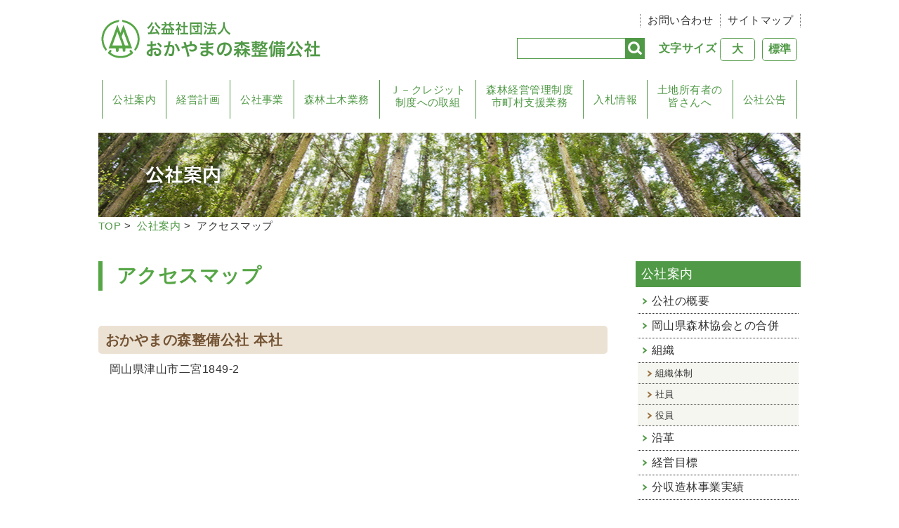

--- FILE ---
content_type: text/html; charset=UTF-8
request_url: http://okayamanomoriseibikousha.or.jp/annai/map
body_size: 41038
content:
<!DOCTYPE html>
<html lang="ja">
<head>
<meta charset="utf-8">
<meta name="viewport" content="width=device-width" />
<meta name="format-detection" content="telephone=no">
<meta name="description" content="公益社団法人おかやまの森整備公社のwebサイト">
<meta name="keywords" content="公益社団法人おかやまの森整備公社,おかやまの森整備公社,岡山,森林整備,森林,造林,間伐">
<title>アクセスマップ  |  おかやまの森整備公社</title>
<link rel="shortcut　icon" href="http://okayamanomoriseibikousha.or.jp/wordpress/wp-content/themes/okayamanomori/img/favicon.ico">
<link rel="stylesheet" href="http://okayamanomoriseibikousha.or.jp/wordpress/wp-content/themes/okayamanomori/css/base.css">
<link rel="stylesheet" href="http://okayamanomoriseibikousha.or.jp/wordpress/wp-content/themes/okayamanomori/css/responsive.css">
<link rel="stylesheet" href="http://okayamanomoriseibikousha.or.jp/wordpress/wp-content/themes/okayamanomori/css/page.css">
<link rel="stylesheet" href="http://okayamanomoriseibikousha.or.jp/wordpress/wp-content/themes/okayamanomori/css/meanmenu.css">
<link rel="stylesheet" href="http://okayamanomoriseibikousha.or.jp/wordpress/wp-content/themes/okayamanomori/css/slick.css"><!-- WP-jQuery-off -->
<script type="text/javascript" src="https://ajax.googleapis.com/ajax/libs/jquery/1.8.3/jquery.min.js"></script>
<script type="text/javascript" src="http://okayamanomoriseibikousha.or.jp/wordpress/wp-content/themes/okayamanomori/js/pagetop.js"></script>
<script type="text/javascript" src="http://okayamanomoriseibikousha.or.jp/wordpress/wp-content/themes/okayamanomori/js/jquery.meanmenu.js"></script>
<script type="text/javascript" src="http://okayamanomoriseibikousha.or.jp/wordpress/wp-content/themes/okayamanomori/js/slick.min.js"></script><script>
$(function(){
  $('nav').meanmenu();
});
</script>
	
	<script type="text/javascript" src="http://okayamanomoriseibikousha.or.jp/wordpress/wp-content/themes/okayamanomori/js/textsize.js"></script><script>
	
 <script type="text/javascript" src="/js/jquery.textresizer.min.js"></script>
<script>
$(function(){
	$(".size a").textresizer({
	     target: "#main-contents",
		 sizes:  [ "16px", "18px" ] ,
		 selectedIndex: 1
	});
});
</script>

<!--[if lt IE 9]>
<script src="http://html5shiv.googlecode.com/svn/trunk/html5.js"></script>
<![endif]-->
<meta name='robots' content='max-image-preview:large' />
<script type="text/javascript">
/* <![CDATA[ */
window._wpemojiSettings = {"baseUrl":"https:\/\/s.w.org\/images\/core\/emoji\/15.0.3\/72x72\/","ext":".png","svgUrl":"https:\/\/s.w.org\/images\/core\/emoji\/15.0.3\/svg\/","svgExt":".svg","source":{"concatemoji":"http:\/\/okayamanomoriseibikousha.or.jp\/wordpress\/wp-includes\/js\/wp-emoji-release.min.js?ver=6.6.2"}};
/*! This file is auto-generated */
!function(i,n){var o,s,e;function c(e){try{var t={supportTests:e,timestamp:(new Date).valueOf()};sessionStorage.setItem(o,JSON.stringify(t))}catch(e){}}function p(e,t,n){e.clearRect(0,0,e.canvas.width,e.canvas.height),e.fillText(t,0,0);var t=new Uint32Array(e.getImageData(0,0,e.canvas.width,e.canvas.height).data),r=(e.clearRect(0,0,e.canvas.width,e.canvas.height),e.fillText(n,0,0),new Uint32Array(e.getImageData(0,0,e.canvas.width,e.canvas.height).data));return t.every(function(e,t){return e===r[t]})}function u(e,t,n){switch(t){case"flag":return n(e,"\ud83c\udff3\ufe0f\u200d\u26a7\ufe0f","\ud83c\udff3\ufe0f\u200b\u26a7\ufe0f")?!1:!n(e,"\ud83c\uddfa\ud83c\uddf3","\ud83c\uddfa\u200b\ud83c\uddf3")&&!n(e,"\ud83c\udff4\udb40\udc67\udb40\udc62\udb40\udc65\udb40\udc6e\udb40\udc67\udb40\udc7f","\ud83c\udff4\u200b\udb40\udc67\u200b\udb40\udc62\u200b\udb40\udc65\u200b\udb40\udc6e\u200b\udb40\udc67\u200b\udb40\udc7f");case"emoji":return!n(e,"\ud83d\udc26\u200d\u2b1b","\ud83d\udc26\u200b\u2b1b")}return!1}function f(e,t,n){var r="undefined"!=typeof WorkerGlobalScope&&self instanceof WorkerGlobalScope?new OffscreenCanvas(300,150):i.createElement("canvas"),a=r.getContext("2d",{willReadFrequently:!0}),o=(a.textBaseline="top",a.font="600 32px Arial",{});return e.forEach(function(e){o[e]=t(a,e,n)}),o}function t(e){var t=i.createElement("script");t.src=e,t.defer=!0,i.head.appendChild(t)}"undefined"!=typeof Promise&&(o="wpEmojiSettingsSupports",s=["flag","emoji"],n.supports={everything:!0,everythingExceptFlag:!0},e=new Promise(function(e){i.addEventListener("DOMContentLoaded",e,{once:!0})}),new Promise(function(t){var n=function(){try{var e=JSON.parse(sessionStorage.getItem(o));if("object"==typeof e&&"number"==typeof e.timestamp&&(new Date).valueOf()<e.timestamp+604800&&"object"==typeof e.supportTests)return e.supportTests}catch(e){}return null}();if(!n){if("undefined"!=typeof Worker&&"undefined"!=typeof OffscreenCanvas&&"undefined"!=typeof URL&&URL.createObjectURL&&"undefined"!=typeof Blob)try{var e="postMessage("+f.toString()+"("+[JSON.stringify(s),u.toString(),p.toString()].join(",")+"));",r=new Blob([e],{type:"text/javascript"}),a=new Worker(URL.createObjectURL(r),{name:"wpTestEmojiSupports"});return void(a.onmessage=function(e){c(n=e.data),a.terminate(),t(n)})}catch(e){}c(n=f(s,u,p))}t(n)}).then(function(e){for(var t in e)n.supports[t]=e[t],n.supports.everything=n.supports.everything&&n.supports[t],"flag"!==t&&(n.supports.everythingExceptFlag=n.supports.everythingExceptFlag&&n.supports[t]);n.supports.everythingExceptFlag=n.supports.everythingExceptFlag&&!n.supports.flag,n.DOMReady=!1,n.readyCallback=function(){n.DOMReady=!0}}).then(function(){return e}).then(function(){var e;n.supports.everything||(n.readyCallback(),(e=n.source||{}).concatemoji?t(e.concatemoji):e.wpemoji&&e.twemoji&&(t(e.twemoji),t(e.wpemoji)))}))}((window,document),window._wpemojiSettings);
/* ]]> */
</script>
<style id='wp-emoji-styles-inline-css' type='text/css'>

	img.wp-smiley, img.emoji {
		display: inline !important;
		border: none !important;
		box-shadow: none !important;
		height: 1em !important;
		width: 1em !important;
		margin: 0 0.07em !important;
		vertical-align: -0.1em !important;
		background: none !important;
		padding: 0 !important;
	}
</style>
<link rel='stylesheet' id='wp-block-library-css' href='http://okayamanomoriseibikousha.or.jp/wordpress/wp-includes/css/dist/block-library/style.min.css?ver=6.6.2' type='text/css' media='all' />
<style id='classic-theme-styles-inline-css' type='text/css'>
/*! This file is auto-generated */
.wp-block-button__link{color:#fff;background-color:#32373c;border-radius:9999px;box-shadow:none;text-decoration:none;padding:calc(.667em + 2px) calc(1.333em + 2px);font-size:1.125em}.wp-block-file__button{background:#32373c;color:#fff;text-decoration:none}
</style>
<style id='global-styles-inline-css' type='text/css'>
:root{--wp--preset--aspect-ratio--square: 1;--wp--preset--aspect-ratio--4-3: 4/3;--wp--preset--aspect-ratio--3-4: 3/4;--wp--preset--aspect-ratio--3-2: 3/2;--wp--preset--aspect-ratio--2-3: 2/3;--wp--preset--aspect-ratio--16-9: 16/9;--wp--preset--aspect-ratio--9-16: 9/16;--wp--preset--color--black: #000000;--wp--preset--color--cyan-bluish-gray: #abb8c3;--wp--preset--color--white: #ffffff;--wp--preset--color--pale-pink: #f78da7;--wp--preset--color--vivid-red: #cf2e2e;--wp--preset--color--luminous-vivid-orange: #ff6900;--wp--preset--color--luminous-vivid-amber: #fcb900;--wp--preset--color--light-green-cyan: #7bdcb5;--wp--preset--color--vivid-green-cyan: #00d084;--wp--preset--color--pale-cyan-blue: #8ed1fc;--wp--preset--color--vivid-cyan-blue: #0693e3;--wp--preset--color--vivid-purple: #9b51e0;--wp--preset--gradient--vivid-cyan-blue-to-vivid-purple: linear-gradient(135deg,rgba(6,147,227,1) 0%,rgb(155,81,224) 100%);--wp--preset--gradient--light-green-cyan-to-vivid-green-cyan: linear-gradient(135deg,rgb(122,220,180) 0%,rgb(0,208,130) 100%);--wp--preset--gradient--luminous-vivid-amber-to-luminous-vivid-orange: linear-gradient(135deg,rgba(252,185,0,1) 0%,rgba(255,105,0,1) 100%);--wp--preset--gradient--luminous-vivid-orange-to-vivid-red: linear-gradient(135deg,rgba(255,105,0,1) 0%,rgb(207,46,46) 100%);--wp--preset--gradient--very-light-gray-to-cyan-bluish-gray: linear-gradient(135deg,rgb(238,238,238) 0%,rgb(169,184,195) 100%);--wp--preset--gradient--cool-to-warm-spectrum: linear-gradient(135deg,rgb(74,234,220) 0%,rgb(151,120,209) 20%,rgb(207,42,186) 40%,rgb(238,44,130) 60%,rgb(251,105,98) 80%,rgb(254,248,76) 100%);--wp--preset--gradient--blush-light-purple: linear-gradient(135deg,rgb(255,206,236) 0%,rgb(152,150,240) 100%);--wp--preset--gradient--blush-bordeaux: linear-gradient(135deg,rgb(254,205,165) 0%,rgb(254,45,45) 50%,rgb(107,0,62) 100%);--wp--preset--gradient--luminous-dusk: linear-gradient(135deg,rgb(255,203,112) 0%,rgb(199,81,192) 50%,rgb(65,88,208) 100%);--wp--preset--gradient--pale-ocean: linear-gradient(135deg,rgb(255,245,203) 0%,rgb(182,227,212) 50%,rgb(51,167,181) 100%);--wp--preset--gradient--electric-grass: linear-gradient(135deg,rgb(202,248,128) 0%,rgb(113,206,126) 100%);--wp--preset--gradient--midnight: linear-gradient(135deg,rgb(2,3,129) 0%,rgb(40,116,252) 100%);--wp--preset--font-size--small: 13px;--wp--preset--font-size--medium: 20px;--wp--preset--font-size--large: 36px;--wp--preset--font-size--x-large: 42px;--wp--preset--spacing--20: 0.44rem;--wp--preset--spacing--30: 0.67rem;--wp--preset--spacing--40: 1rem;--wp--preset--spacing--50: 1.5rem;--wp--preset--spacing--60: 2.25rem;--wp--preset--spacing--70: 3.38rem;--wp--preset--spacing--80: 5.06rem;--wp--preset--shadow--natural: 6px 6px 9px rgba(0, 0, 0, 0.2);--wp--preset--shadow--deep: 12px 12px 50px rgba(0, 0, 0, 0.4);--wp--preset--shadow--sharp: 6px 6px 0px rgba(0, 0, 0, 0.2);--wp--preset--shadow--outlined: 6px 6px 0px -3px rgba(255, 255, 255, 1), 6px 6px rgba(0, 0, 0, 1);--wp--preset--shadow--crisp: 6px 6px 0px rgba(0, 0, 0, 1);}:where(.is-layout-flex){gap: 0.5em;}:where(.is-layout-grid){gap: 0.5em;}body .is-layout-flex{display: flex;}.is-layout-flex{flex-wrap: wrap;align-items: center;}.is-layout-flex > :is(*, div){margin: 0;}body .is-layout-grid{display: grid;}.is-layout-grid > :is(*, div){margin: 0;}:where(.wp-block-columns.is-layout-flex){gap: 2em;}:where(.wp-block-columns.is-layout-grid){gap: 2em;}:where(.wp-block-post-template.is-layout-flex){gap: 1.25em;}:where(.wp-block-post-template.is-layout-grid){gap: 1.25em;}.has-black-color{color: var(--wp--preset--color--black) !important;}.has-cyan-bluish-gray-color{color: var(--wp--preset--color--cyan-bluish-gray) !important;}.has-white-color{color: var(--wp--preset--color--white) !important;}.has-pale-pink-color{color: var(--wp--preset--color--pale-pink) !important;}.has-vivid-red-color{color: var(--wp--preset--color--vivid-red) !important;}.has-luminous-vivid-orange-color{color: var(--wp--preset--color--luminous-vivid-orange) !important;}.has-luminous-vivid-amber-color{color: var(--wp--preset--color--luminous-vivid-amber) !important;}.has-light-green-cyan-color{color: var(--wp--preset--color--light-green-cyan) !important;}.has-vivid-green-cyan-color{color: var(--wp--preset--color--vivid-green-cyan) !important;}.has-pale-cyan-blue-color{color: var(--wp--preset--color--pale-cyan-blue) !important;}.has-vivid-cyan-blue-color{color: var(--wp--preset--color--vivid-cyan-blue) !important;}.has-vivid-purple-color{color: var(--wp--preset--color--vivid-purple) !important;}.has-black-background-color{background-color: var(--wp--preset--color--black) !important;}.has-cyan-bluish-gray-background-color{background-color: var(--wp--preset--color--cyan-bluish-gray) !important;}.has-white-background-color{background-color: var(--wp--preset--color--white) !important;}.has-pale-pink-background-color{background-color: var(--wp--preset--color--pale-pink) !important;}.has-vivid-red-background-color{background-color: var(--wp--preset--color--vivid-red) !important;}.has-luminous-vivid-orange-background-color{background-color: var(--wp--preset--color--luminous-vivid-orange) !important;}.has-luminous-vivid-amber-background-color{background-color: var(--wp--preset--color--luminous-vivid-amber) !important;}.has-light-green-cyan-background-color{background-color: var(--wp--preset--color--light-green-cyan) !important;}.has-vivid-green-cyan-background-color{background-color: var(--wp--preset--color--vivid-green-cyan) !important;}.has-pale-cyan-blue-background-color{background-color: var(--wp--preset--color--pale-cyan-blue) !important;}.has-vivid-cyan-blue-background-color{background-color: var(--wp--preset--color--vivid-cyan-blue) !important;}.has-vivid-purple-background-color{background-color: var(--wp--preset--color--vivid-purple) !important;}.has-black-border-color{border-color: var(--wp--preset--color--black) !important;}.has-cyan-bluish-gray-border-color{border-color: var(--wp--preset--color--cyan-bluish-gray) !important;}.has-white-border-color{border-color: var(--wp--preset--color--white) !important;}.has-pale-pink-border-color{border-color: var(--wp--preset--color--pale-pink) !important;}.has-vivid-red-border-color{border-color: var(--wp--preset--color--vivid-red) !important;}.has-luminous-vivid-orange-border-color{border-color: var(--wp--preset--color--luminous-vivid-orange) !important;}.has-luminous-vivid-amber-border-color{border-color: var(--wp--preset--color--luminous-vivid-amber) !important;}.has-light-green-cyan-border-color{border-color: var(--wp--preset--color--light-green-cyan) !important;}.has-vivid-green-cyan-border-color{border-color: var(--wp--preset--color--vivid-green-cyan) !important;}.has-pale-cyan-blue-border-color{border-color: var(--wp--preset--color--pale-cyan-blue) !important;}.has-vivid-cyan-blue-border-color{border-color: var(--wp--preset--color--vivid-cyan-blue) !important;}.has-vivid-purple-border-color{border-color: var(--wp--preset--color--vivid-purple) !important;}.has-vivid-cyan-blue-to-vivid-purple-gradient-background{background: var(--wp--preset--gradient--vivid-cyan-blue-to-vivid-purple) !important;}.has-light-green-cyan-to-vivid-green-cyan-gradient-background{background: var(--wp--preset--gradient--light-green-cyan-to-vivid-green-cyan) !important;}.has-luminous-vivid-amber-to-luminous-vivid-orange-gradient-background{background: var(--wp--preset--gradient--luminous-vivid-amber-to-luminous-vivid-orange) !important;}.has-luminous-vivid-orange-to-vivid-red-gradient-background{background: var(--wp--preset--gradient--luminous-vivid-orange-to-vivid-red) !important;}.has-very-light-gray-to-cyan-bluish-gray-gradient-background{background: var(--wp--preset--gradient--very-light-gray-to-cyan-bluish-gray) !important;}.has-cool-to-warm-spectrum-gradient-background{background: var(--wp--preset--gradient--cool-to-warm-spectrum) !important;}.has-blush-light-purple-gradient-background{background: var(--wp--preset--gradient--blush-light-purple) !important;}.has-blush-bordeaux-gradient-background{background: var(--wp--preset--gradient--blush-bordeaux) !important;}.has-luminous-dusk-gradient-background{background: var(--wp--preset--gradient--luminous-dusk) !important;}.has-pale-ocean-gradient-background{background: var(--wp--preset--gradient--pale-ocean) !important;}.has-electric-grass-gradient-background{background: var(--wp--preset--gradient--electric-grass) !important;}.has-midnight-gradient-background{background: var(--wp--preset--gradient--midnight) !important;}.has-small-font-size{font-size: var(--wp--preset--font-size--small) !important;}.has-medium-font-size{font-size: var(--wp--preset--font-size--medium) !important;}.has-large-font-size{font-size: var(--wp--preset--font-size--large) !important;}.has-x-large-font-size{font-size: var(--wp--preset--font-size--x-large) !important;}
:where(.wp-block-post-template.is-layout-flex){gap: 1.25em;}:where(.wp-block-post-template.is-layout-grid){gap: 1.25em;}
:where(.wp-block-columns.is-layout-flex){gap: 2em;}:where(.wp-block-columns.is-layout-grid){gap: 2em;}
:root :where(.wp-block-pullquote){font-size: 1.5em;line-height: 1.6;}
</style>
<link rel='stylesheet' id='tablepress-default-css' href='http://okayamanomoriseibikousha.or.jp/wordpress/wp-content/plugins/tablepress/css/default.min.css?ver=1.8' type='text/css' media='all' />
<link rel="https://api.w.org/" href="http://okayamanomoriseibikousha.or.jp/wp-json/" /><link rel="alternate" title="JSON" type="application/json" href="http://okayamanomoriseibikousha.or.jp/wp-json/wp/v2/pages/388" /><link rel="EditURI" type="application/rsd+xml" title="RSD" href="http://okayamanomoriseibikousha.or.jp/wordpress/xmlrpc.php?rsd" />
<meta name="generator" content="WordPress 6.6.2" />
<link rel="canonical" href="http://okayamanomoriseibikousha.or.jp/annai/map" />
<link rel='shortlink' href='http://okayamanomoriseibikousha.or.jp/?p=388' />
<link rel="alternate" title="oEmbed (JSON)" type="application/json+oembed" href="http://okayamanomoriseibikousha.or.jp/wp-json/oembed/1.0/embed?url=http%3A%2F%2Fokayamanomoriseibikousha.or.jp%2Fannai%2Fmap" />
<link rel="alternate" title="oEmbed (XML)" type="text/xml+oembed" href="http://okayamanomoriseibikousha.or.jp/wp-json/oembed/1.0/embed?url=http%3A%2F%2Fokayamanomoriseibikousha.or.jp%2Fannai%2Fmap&#038;format=xml" />
<style type="text/css">.recentcomments a{display:inline !important;padding:0 !important;margin:0 !important;}</style><script>
  (function(i,s,o,g,r,a,m){i['GoogleAnalyticsObject']=r;i[r]=i[r]||function(){
  (i[r].q=i[r].q||[]).push(arguments)},i[r].l=1*new Date();a=s.createElement(o),
  m=s.getElementsByTagName(o)[0];a.async=1;a.src=g;m.parentNode.insertBefore(a,m)
  })(window,document,'script','https://www.google-analytics.com/analytics.js','ga');

  ga('create', 'UA-105975032-1', 'auto');
  ga('send', 'pageview');

</script>
</head>

<body>

<!-- ヘッダーエリア -->
<div id="pagetop"></div>
<header id="header">
    <div id="header-title">
      <div class="row">
      <div class="col-l6 col-s12">
      <a href="/"><img src="http://okayamanomoriseibikousha.or.jp/wordpress/wp-content/themes/okayamanomori/img/logo-header.png"  alt="公益社団法人おかやまの森整備公社" /></a>
      </div>
      <div class="col-l6 col-s12">
      <ul class="header-link">
      <li><a href="/annai/toiawase">お問い合わせ</a></li>
      <li><a href="/sitemap">サイトマップ</a></li>
      </ul>
        <div class="header-tool">
        <!--<div class="size"><span class="size-title">文字サイズ</span><a class="size-button">標準</a><a class="size-button">大</a></div>-->
			
			<div class="size"><span class="size-title">文字サイズ</span><button class="size-button" onclick="changeFontSize(1.6)" data-fs="1.6">標準</button><button class="size-button" onclick="changeFontSize(2.0)" data-fs="2.0">大</button>
</div>
			
        <div class="search">
<form method="get" class="searchform" action="http://okayamanomoriseibikousha.or.jp/">
	<div>
		<label>検索:</label>
		<input type="text" name="s" />
		<input type="submit" value="" />
	</div>
</form>
        </div>
        </div>
      </div>
      </div>
    </div>  
</header>
  
<div id="navi-wrapper">
  <nav id="navi">
          <ul>
              <li><a href="/annai" class="menu-1">公社案内</a>
                  <ul class="sub-menu">
					  <span class="sub-wrapper">
                        <li><a href="/annai/gaiyou"  class="arrow">公社の概要</a>
                        <li><a href="/annai/gappei"  class="arrow">岡山県森林協会との合併</a>
                        <li><a href="/annai/soshiki"  class="arrow">組織</a>
                            <ul class="sub-menu2">
                                <li><a href="/annai/soshiki/soshikitaisei" class="rod">組織体制</a></li>
                                <li><a href="/annai/soshiki/syain" class="rod">社員</a></li>
                                <li><a href="/annai/soshiki/yakuin" class="rod">役員</a></li>
                            </ul>
                        </li>
                        <li><a href="/annai/enkaku"  class="arrow">沿革</a></li>
                        <li><a href="/annai/keiei"  class="arrow">経営目標</a></li>
                        <li><a href="/annai/jisseki"  class="arrow">分収造林事業実績</a></li>
                        <li><a href="/annai/shikumi"  class="arrow">分収造林事業の仕組み</a></li>
                        <li><a href="/annai/zourinchi"  class="arrow">公社造林地の紹介</a></li>
                        <li><a href="/annai/teikan"  class="arrow">定款</a></li>
                        <li><a href="/annai/ninsyou"  class="arrow">森林管理認証</a></li>
                        <li><a href="/annai/map"  class="arrow">アクセスマップ</a></li>
                        <li><a href="/annai/toiawase"  class="arrow">お問い合わせ</a></li>
                    </span>
				  </ul>
              </li><li><a href="/keiei" class="menu-1">経営計画</a>
                  <ul class="sub-menu">
                      <span class="sub-wrapper">
                          <li><a href="/keiei/kaikaku"  class="arrow">公社改革</a></li>
                          <li><a href="/keiei/cyouki"  class="arrow">長期収支計画</a></li>
                          <li><a href="/keiei/gokanen"  class="arrow">事業５か年計画</a></li>
                          <li><a href="/keiei/kaikakugo"  class="arrow">公社改革後の実績</a>
                              <ul class="sub-menu2">
                                  <li><a href="/keiei/kaikakugo/jisseki" class="rod">事業実績</a></li>
                                  <li><a href="/keiei/kaikakugo/syuushi" class="rod">収支の動き</a></li>
                              </ul>
                          </li>
                          <li><a href="/keiei/menseki" class="arrow">公社管理面積</a></li>
                      </span>
                  </ul>
              </li><li><a href="/jigyou" class="menu-1">公社事業</a>
                <ul class="sub-menu">
                  <span class="sub-wrapper">
                    <li><a href="/jigyou/houshin"  class="arrow">公社事業推進方針</a></li>
                    <li><a href="/jigyou/kijyun"  class="arrow">公社の森林施業基準</a>
                        <ul class="sub-menu2">
                            <li><a href="/jigyou/kijyun/syokusai" class="rod">植栽、保育</a></li>
                            <li><a href="/jigyou/kijyun/syukaku" class="rod">収穫</a></li>
                            <li><a href="/jigyou/kijyun/seibi" class="rod">作業路整備</a></li>
                            <li><a href="/jigyou/kijyun/taikei" class="rod">公社造林施業体系</a></li>
                        </ul>
                    </li>
                    <li><a href="/jigyou/keikaku"  class="arrow">年度別事業計画・実績</a></li>
					  <li><a href="/jigyou/kourousya"  class="arrow">公社造林事業功労者</a></li>
					  <li><a href="/jigyou/kifu"  class="arrow">寄付の公表</a></li>
                  </span>
                </ul>
              </li><li><a href="/shinrin-kyokai" class="menu-1">森林土木業務</a>
                  <ul class="sub-menu">   
					  <span class="sub-wrapper">
                        <li><a href="/shinrin-kyokai/fukyusokushin" class="arrow">森林整備の普及・促進業務</a>
                        <ul class="sub-menu2">
                            <li><a href="/shinrin-kyokai/kensyukai" class="rod">森林土木技術研修会の開催</a></li>
                            <li><a href="/shinrin-kyokai/syakaijin" class="rod">防災ヘルパー研修の実施</a></li>
                            <li><a href="/shinrin-kyokai/ringyosagyoshi" class="rod">研修会を実施しました</a></li>
                            <li><a href="/shinrin-kyokai/yamakaji" class="rod">林業就業者リーダー養成研修<br class="kai">（林業作業士研修）への講師派遣</a></li>
                            <li><a href="/shinrin-kyokai/furusato" class="rod">「ふるさとの森林を守ろう！」<br class="kai">活動記録</a></li>
                        </ul>
                        </li>
                        <li><a href="/shinrin-kyokai/konkuru"  class="arrow">林道維持管理コンクール</a></li>
                        <li><a href="/shinrin-kyokai/konsaru"  class="arrow">技術支援・相談業務</a></li>
                        <li><a href="/shinrin-kyokai/yobou"  class="arrow">山地災害の予防と対策</a></li>
                        <li><a href="/shinrin-kyokai/chisanchousa"  class="arrow">治山施設の状況調査</a></li>                     
                        <li><a href="/category/okayamatamenteki"  class="arrow">岡山県森林・山村多面的<br class="kai">機能発揮対策協議会</a></li>
                        <li><a href="/shinrin-kyokai/shinrinkyokai"  class="arrow">旧岡山県森林協会</a>
                        <ul class="sub-menu2">
                            <li><a href="/shinrin-kyokai/setsuritsu" class="rod">協会の設立</a></li>
                            <li><a href="/category/kessankoukoku" class="rod">決算公告</a></li>
                        </ul>
                        </li>
                      </span>
                  </ul>
              </li><li><a href="/seibikousha/jcredit">Ｊ－クレジット<br class="kai">制度への取組</a>
                  <ul class="sub-menu">   
					  <span class="sub-wrapper">
                        <li><a href="/jcredit/jcredit-seido"  class="arrow">J-クレジット制度及び<br class="kai">J-クレジット購入申込について</a></li>
                        <li><a href="/jcredit/jcredit-bunsyu"  class="arrow height2">分収造林契約者の皆様へ</a></li>
                        <li><a href="/jcredit/jcredit-teiketsu"  class="arrow">Ｊ-クレジット創出業務<br class="kai">委託契約の締結</a></li>
                        <li><a href="/jcredit/jcredit-koubo"  class="arrow">公社Ｊ-クレジット販売促進に<br class="kai">係る公募型プロポーザル</a></li>
                        <li><a href="/jcredit/jcredit-nyusatsu"  class="arrow">公社J-クレジット<br class="kai">入札販売について</a></li>
                      </span>
                  </ul>
              </li><li><a href="/kanriseido">森林経営管理制度<br class="kai">市町村支援業務</a>
                  <ul class="sub-menu">
					  <span class="sub-wrapper">
                        <li><a href="/kanriseido/gaiyou"  class="arrow">業務の内容</a></li>
                        <li><a href="/kanriseido/jinzaibank"  class="arrow">人材バンク</a></li>
                        <li><a href="/kanriseido/jitsumu"  class="arrow">実務研修</a></li>
                        <li><a href="/kanriseido/shinkou"  class="arrow">針広混交林施業</a></li>
                        <li><a href="/kanriseido/toiawase"  class="arrow">相談・お問い合わせ</a></li>
                      </span>
                  </ul></li><li><a href="/nyusatsu" class="menu-1">入札情報</a>
                  <ul class="sub-menu">
					  <span class="sub-wrapper">
                        <li><a href="/nyusatsu/houshin"  class="arrow">公社事業発注方針</a></li>
                        <li><a href="/nyusatsu/ichiran"  class="arrow">入札事業一覧</a></li>
                        <li><a href="/nyusatsu/tosho"  class="arrow">入札関係図書</a></li>
                        <li><a href="/nyusatsu/keijiban"  class="arrow">入札掲示板</a></li>
                        <li><a href="/nyusatsu/sankashinsei"  class="arrow">入札参加資格申請</a></li>
                        <li><a href="/nyusatsu/meibo"  class="arrow">入札参加資格者名簿</a></li>
                        <li><a href="/nyusatsu/teiangata"  class="arrow">提案型収穫事業</a></li>
                        <li><a href="/nyusatsu/syorui"  class="arrow">事業関係書類</a></li>
                        <li><a href="/nyusatsu/shinrinkanri"  class="arrow">森林管理認証業務</a>
                            <ul class="sub-menu2">
                                <li><a href="/nyusatsu/shinrinkanri/ichiran" class="rod">森林認証関係業務一覧</a></li>
                                <li><a href="/nyusatsu/shinrinkanri/sgec" class="rod">SGEC認証材取扱マニュアル</a></li>
                            </ul>
                        </li>
                        <li><a href="/nyusatsu/anzen"  class="arrow">安全作業のお願い</a></li>
                      </span>
                  </ul>
              </li><li><a href="/tochi">土地所有者の<br class="kai">皆さんへ</a>
                  <ul class="sub-menu">
					  <span class="sub-wrapper">
                        <li><a href="/tochi/tetsuduki"  class="arrow">各種手続きのお願い</a></li>
                        <li><a href="/tochi/zourinchi"  class="arrow">造林地管理協力のお願い</a></li>
                        <li><a href="/tochi/shitsumon"  class="arrow">よくあるご質問</a></li>
                        <li><a href="/tochi/toiawase"  class="arrow">お問い合わせ</a></li>
                      </span>
                  </ul></li><!--
			  --><!--
			  --><!--
			  --><li><a href="/koukoku" class="menu-1">公社公告</a></li>
          </ul>
      </div>
    </div>

<div id="page-title_img">
<img src="http://okayamanomoriseibikousha.or.jp/wordpress/wp-content/themes/okayamanomori/img/title-annai.gif"  alt="公社案内" />
</div> 
<!-- ヘッダーエリア -->    
<div id="main-contents">  
    
    
        <div id="pan">
        <a href="http://okayamanomoriseibikousha.or.jp">TOP</a>&nbsp;>&nbsp;
                <a href="http://okayamanomoriseibikousha.or.jp/annai" title="公社案内">
        公社案内</a>&nbsp;>&nbsp;
                アクセスマップ        </div>
        
      <div class="row">
        <div id="page-contents" class="col-l9 col-s12">
        <h1>アクセスマップ</h1>
                
<section>
<div id="tsuyama-map">
<h2>おかやまの森整備公社 本社</h2>
<p>岡山県津山市二宮1849-2</p>
<div class="gmap">
<iframe src="https://www.google.com/maps/embed?pb=!1m18!1m12!1m3!1d3265.7707934563323!2d133.97481575086138!3d35.06246918024664!2m3!1f0!2f0!3f0!3m2!1i1024!2i768!4f13.1!3m3!1m2!1s0x3554305380c5fdef%3A0x1313ccb7f03b0629!2z44CSNzA4LTAwMTMg5bKh5bGx55yM5rSl5bGx5biC5LqM5a6u77yR77yY77yU77yZ4oiS77yS!5e0!3m2!1sja!2sjp!4v1646897637349!5m2!1sja!2sjp" width="600" height="400" style="border:0;" allowfullscreen="" loading="lazy"></iframe>
</div>
<a href="https://goo.gl/maps/j7CSxjZupyfcEQn4A" target="_blank">Googlemapで見る</a>
</div>
</section>

<section>
<div id="okayama-map">
<h2>おかやまの森整備公社　岡山支所</h2>
<p>岡山県岡山市中区高屋225-1</p>
<div class="gmap">
<iframe src="https://www.google.com/maps/embed?pb=!1m18!1m12!1m3!1d1640.5854574507969!2d133.96739865872195!3d34.675635599999985!2m3!1f0!2f0!3f0!3m2!1i1024!2i768!4f13.1!3m3!1m2!1s0x355408ccb6e9a001%3A0xc24dad371448390b!2z44CSNzAzLTgyMzMg5bKh5bGx55yM5bKh5bGx5biC5Lit5Yy66auY5bGL77yS77yS77yV4oiS77yR!5e0!3m2!1sja!2sjp!4v1646897250483!5m2!1sja!2sjp" width="600" height="400" style="border:0;" allowfullscreen="" loading="lazy"></iframe>
</div>
<a href="https://goo.gl/maps/ZiqmxmQudEYCLZBz5" target="_blank">Googlemapで見る</a>
</div>
</section>

<section>
<div id="niiimi-map">
<h2>おかやまの森整備公社　新見支所</h2>
<p>岡山県新見市高尾2400（岡山県備中県民局新見地域事務所内）</p>
<div class="gmap">
<iframe src="https://www.google.com/maps/embed?pb=!1m18!1m12!1m3!1d817.1644950432881!2d133.45290873810492!3d34.99023079876655!2m3!1f0!2f0!3f0!3m2!1i1024!2i768!4f13.1!3m3!1m2!1s0x3556c7cf0d8804f3%3A0x61f7890e430bc9e5!2z5YKZ5Lit55yM5rCR5bGAIOaWsOimi-WcsOWfn-S6i-WLmeaJgA!5e0!3m2!1sja!2sjp!4v1646897530401!5m2!1sja!2sjp" width="600" height="400" style="border:0;" allowfullscreen="" loading="lazy"></iframe>
</div>
<a href="https://goo.gl/maps/LbqRUMiiGWNPd4Kq5" target="_blank">Googlemapで見る</a>
</div>
</section>


               
        </div>
        <!-- #page-contents --> 
        
        <div id="page-side" class="col-l3 col-s12">
        <div id="side-menu">
<div class="side-title">公社案内</div>

<!--公社案内--><div class="menu-side-annai-container"><ul id="menu-side-annai" class="menu"><li id="menu-item-1463" class="menu-item menu-item-type-post_type menu-item-object-page menu-item-1463"><a href="http://okayamanomoriseibikousha.or.jp/annai/gaiyou">公社の概要</a></li>
<li id="menu-item-10082" class="menu-item menu-item-type-post_type menu-item-object-page menu-item-10082"><a href="http://okayamanomoriseibikousha.or.jp/annai/gappei">岡山県森林協会との合併</a></li>
<li id="menu-item-1456" class="menu-item menu-item-type-post_type menu-item-object-page menu-item-has-children menu-item-1456"><a href="http://okayamanomoriseibikousha.or.jp/annai/soshiki">組織</a>
<ul class="sub-menu">
	<li id="menu-item-1455" class="menu-item menu-item-type-post_type menu-item-object-page menu-item-1455"><a href="http://okayamanomoriseibikousha.or.jp/annai/soshiki/soshikitaisei">組織体制</a></li>
	<li id="menu-item-1454" class="menu-item menu-item-type-post_type menu-item-object-page menu-item-1454"><a href="http://okayamanomoriseibikousha.or.jp/annai/soshiki/syain">社員</a></li>
	<li id="menu-item-1453" class="menu-item menu-item-type-post_type menu-item-object-page menu-item-1453"><a href="http://okayamanomoriseibikousha.or.jp/annai/soshiki/yakuin">役員</a></li>
</ul>
</li>
<li id="menu-item-1470" class="menu-item menu-item-type-post_type menu-item-object-page menu-item-1470"><a href="http://okayamanomoriseibikousha.or.jp/annai/enkaku">沿革</a></li>
<li id="menu-item-1471" class="menu-item menu-item-type-post_type menu-item-object-page menu-item-1471"><a href="http://okayamanomoriseibikousha.or.jp/annai/keiei">経営目標</a></li>
<li id="menu-item-1466" class="menu-item menu-item-type-post_type menu-item-object-page menu-item-1466"><a href="http://okayamanomoriseibikousha.or.jp/annai/jisseki">分収造林事業実績</a></li>
<li id="menu-item-1467" class="menu-item menu-item-type-post_type menu-item-object-page menu-item-1467"><a href="http://okayamanomoriseibikousha.or.jp/annai/shikumi">分収造林事業の仕組み</a></li>
<li id="menu-item-1465" class="menu-item menu-item-type-post_type menu-item-object-page menu-item-1465"><a href="http://okayamanomoriseibikousha.or.jp/annai/zourinchi">公社造林地の紹介</a></li>
<li id="menu-item-1468" class="menu-item menu-item-type-post_type menu-item-object-page menu-item-1468"><a href="http://okayamanomoriseibikousha.or.jp/annai/teikan">定款</a></li>
<li id="menu-item-1469" class="menu-item menu-item-type-post_type menu-item-object-page menu-item-1469"><a href="http://okayamanomoriseibikousha.or.jp/annai/ninsyou">森林管理認証</a></li>
<li id="menu-item-1464" class="menu-item menu-item-type-post_type menu-item-object-page current-menu-item page_item page-item-388 current_page_item menu-item-1464"><a href="http://okayamanomoriseibikousha.or.jp/annai/map" aria-current="page">アクセスマップ</a></li>
<li id="menu-item-1462" class="menu-item menu-item-type-post_type menu-item-object-page menu-item-1462"><a href="http://okayamanomoriseibikousha.or.jp/annai/toiawase">お問い合わせ</a></li>
</ul></div>
</div>

<ul id="side-banner">
          <li class="annai">
        <a href="http://okayamanomoriseibikousha.or.jp/annai">
          <p class="banner-title arrow">公社案内</p>
          <div class="bannerimg-out">
              <div class="bannerimg-in">
              <img src="http://okayamanomoriseibikousha.or.jp/wordpress/wp-content/uploads/2017/08/2982-3-300x100.png"/>
              </div>
            </div>        
        </a>
      </li>
          <li class="nyusatsu">
        <a href="http://okayamanomoriseibikousha.or.jp/nyusatsu">
          <p class="banner-title arrow">入札情報</p>
          <div class="bannerimg-out">
              <div class="bannerimg-in">
              <img src="http://okayamanomoriseibikousha.or.jp/wordpress/wp-content/uploads/2017/07/AME74dmakitex_TP_V-1-300x100.jpg"/>
              </div>
            </div>        
        </a>
      </li>
          <li class="jcredit">
        <a href="http://okayamanomoriseibikousha.or.jp/jcredit">
          <p class="banner-title arrow">Ｊ－クレジット制度への取組</p>
          <div class="bannerimg-out">
              <div class="bannerimg-in">
              <img src="http://okayamanomoriseibikousha.or.jp/wordpress/wp-content/uploads/2023/12/jcredit-title-300x100.jpg"/>
              </div>
            </div>        
        </a>
      </li>
    </ul>
<ul id="side-kotei-banner">
    <li class="jinzai-link">
    <a href="/kanriseido">
    <div class="banner-titlewrap"><p class="banner-title arrow">森林経営管理制度<br class="kai">市町村支援業務<span class="jinzai-title">(人材バンク)</span></p></div>
    <img src="http://okayamanomoriseibikousha.or.jp/wordpress/wp-content/themes/okayamanomori/img/banner-keieikanriseido.jpg" width="300" height="100">
    </a>
    </li>
</ul>        </div>
        <!-- #page-side --> 
    </div>


</div> 
<!-- end .maincontents -->
<footer id="footer">
  <div id="footer-address-wrap">
    <div id="footer-address">
      <div class="row">
        <div class="col-l4 col-s12 north">
          <div class="address">
          <p class="add-title">公益社団法人　おかやまの森整備公社</p>
          〒708-0013　岡山県津山市二宮 1849-2<br>
          TEL：0868-28-7744（代表）<br>FAX：0868-28-3760 
          <a href="/annai/map#tsuyama-map" class="arrow address-link">アクセスマップ</a>
          </div>
        </div>
        <div class="col-l4 col-s12 north">
          <div class="address">
          <p class="add-title">岡山支所</p>
          〒703-8233　岡山県岡山市中区高屋225-1<br>
          TEL：086-271-3711<br>FAX：086-271-3621 　 
          <a href="/annai/map#okayama-map" class="arrow address-link">アクセスマップ</a>       
          </div>
        </div>
        <div class="col-l4 col-s12">
          <div class="address">
          <p class="add-title">新見支所（備中県民局新見地域事務所内）</p>
          〒718-8550　岡山県新見市高尾 2400<br>
          TEL：0867-72-5771（直通）<br>FAX：0867-71-0122
          <a href="/annai/map#niiimi-map" class="arrow address-link">アクセスマップ</a>
          </div>
        </div>
      </div>
    </div>
  </div>
  
  <div id="footer-contents">
    <div class="row">      
      <div class="col-l8 col-m12 col-s12">
        <ul class="footer-menu">
          <li><a href="/annai" class="arrow">公社案内</a></li>
			<li><a href="/keiei" class="arrow">経営計画</a></li>
          <li><a href="/jigyou" class="arrow">公社事業</a></li>
          <li><a href="/shinrin-kyokai" class="arrow">森林土木業務</a></li>     
        </ul>
        <ul class="footer-menu">
			<li><a href="/kanriseido" class="arrow">森林経営管理制度<br>市町村支援業務</a></li>
			<li><a href="/nyusatsu" class="arrow">入札情報</a></li>
          <li><a href="/tochi" class="arrow">土地所有者の皆さんへ</a></li>       
        </ul>
        <ul class="footer-menu">
          <li><a href="/koukoku" class="arrow">公社公告</a></li>
          <li><a href="/saiyou" class="arrow">職員採用情報</a></li>
          <li><a href="/morimori" class="arrow">もりもりクラブ</a></li>  
        </ul>
        <ul class="footer-menu">
          <li><a href="/new" class="arrow">新着情報</a></li>
          <li><a href="/event" class="arrow">公社行事</a></li>          
          <li><a href="/topics" class="arrow">公社のできごと</a></li>
          <li><a href="/sitemap" class="arrow">サイトマップ</a></li>
        </ul>
      </div>
      <div class="col-l4 col-m12 col-s12 page-top">
      <a class="contact-link arrow" href="/annai/toiawase">お問い合わせはこちら</a>
      <p id="pageTop"><a href="#"><span class="sankaku"></span>ページの<br>先頭へ</a></p>
      </div>
    </div>
  </div>
	
  <div id="footer-copy-wrap">
    <div class="copy-area">
      <div class="footer-logo">
      <a href="/"><img src="http://okayamanomoriseibikousha.or.jp/wordpress/wp-content/themes/okayamanomori/img/logo-header.png"  alt="公益社団法人おかやまの森整備公社" /></a>
      </div>
       <div class="copyright">Copyright(C)2017 okayamanomoriseibikousha All Rights Reserved.<br>当ページの写真及び文章の無断記載転載を禁じます。</div>
     </div>
  </div>
</footer>
</body>
</html>

--- FILE ---
content_type: text/css
request_url: http://okayamanomoriseibikousha.or.jp/wordpress/wp-content/themes/okayamanomori/css/base.css
body_size: 21805
content:
@charset "utf-8";

/* ***************************************
■基本スタイル
*************************************** */
html {
	font-size: 62.5%;
	height: 100%;
}
body {
	margin: 0;
	padding: 0;
	/*font-family: "Yu Gothic",YuGothic,"Hiragino Kaku Gothic ProN","Meiryo","Helvetica Neue",Helvetica,Arial,sans-serif;*/
	font-family: "メイリオ" , "Meiryo UI" , Helvetica, Meiryo, sans-serif , monospace;
	letter-spacing: .03em;
	font-size: 16px;
	font-size: 1.6rem; 
	color: #333;
	background-color:#fff;
	height: 100%;
}
p{
	margin:0;
	padding:0;
	font-weight:400;
} 
h1 , h2 , h3 , h4 {
	margin:0;
	padding:0;
	font-weight:500;
} 
ul{
	list-style:none;
	margin:0;
	padding:0;
}
li{
	list-style:none;
	margin:0;
	padding:0;
}
dl , dt , dd {
	margin:0;
	padding:0;
}
a {
	text-decoration:none;
	color:#509946;
}
a:hover img {
	filter:alpha(opacity=70);
    -moz-opacity: 0.7;
    opacity: 0.7;
}
img {
    border: 0px;
}
/**********************
ヘッダー
***********************/
#header {
	overflow:hidden;
	max-width:1000px;
	margin: 0 auto;
	padding:0 10px;
}
#header-title {
	padding:20px 0;
}
#header-title .header-link {
	float:right;
	border-right:1px dotted #666;
}
#header-title .header-link li {
	float:left;
	border-left:1px dotted #666;
}
#header-title .header-link li a {
	color:#333;
	display:block;
	font-size:15px;
	font-size:1.5rem;
	padding:0 10px;
}
#header-title .header-link li a:hover {
	background-color:#e5ecdd;
}
#header-title .header-tool {
	clear:both;
	padding-top:15px;
	overflow:hidden;
}
#header-title .search ,
#header-title .size {
	float:right;
	display:inline-block;
}
#header-title .size {
	color:#509946;
	font-weight:bold;
	margin-left:20px;
	line-height:20px;
}
#header-title .size-title {
	line-height:30px;
}
#header-title .size a {
	display:block;
	padding:5px;
	border:1px solid #509946;
	border-radius:5px;
	width:35px;
	margin:0 5px;
	text-align:center;
	float:right;
	cursor:pointer;
}
#header-title .size a:hover {
	background: rgba(80,153,70,0.4);
}
#header-title .size a:visited {
	background-color: #509946;
}


.searchform label{display: none;}
.searchform input[type="text"]{
	float: left;
	width: 140px;
	height: 28px;
	padding: 0 30px 0 10px;
	border:1px solid #509946;
	}
.searchform input[type="submit"]{
	float: left;
	width: 28px;
	height: 28px;
	margin: 1px 0 0 -28px;
	padding: 0;
	background: url(../img/search.gif) no-repeat;
	border: none;
	box-shadow: none;
	}
.searchform input[type="submit"]:hover{
	filter: alpha(opacity=80); /* マウスホバーでちょっと薄くする */
	-moz-opacity: 0.80;
	opacity: 0.80;
	}
/**********************
メニュー
***********************/
#navi .sub-menu li a.arrow ,
#navi .sub-menu2 li a.rod  {
	position: relative;
    display: inline-block;
    vertical-align: middle;
    text-decoration: none;
}
#navi .sub-menu li a.arrow::before,
#navi .sub-menu li a.arrow::after,
#navi .sub-menu2 li a.rod::before,
#navi .sub-menu2 li a.rod::after {
    position: absolute;
    top: 0;
    bottom: 0;
    left: 0;
    margin: auto;
    content: "";
    vertical-align: middle;
}

#navi li a {
	color:#509946;
	text-align:center;
	white-space: nowrap;
	
}
#navi li a:hover {
	color:#ffffff;
	background-color:#509946;
}
#navi-wrapper {
	position: relative;
}
.sub-wrapper {
	max-width:1000px;
	margin:0 auto;
	display:block;
}
#navi ul {
	overflow:hidden;
	text-align:center;
}
#navi li {
	width:auto;
	/*border-left:1px solid #ffffff;*/
	display:inline-block;
	font-size:15px;
	box-sizing:border-box;
	border-right:1px solid #509946;
	vertical-align: middle;	
}
#navi li:first-child {
	border-left:1px solid #509946;
}
#navi li a {
    display: block;
    text-align: center;
    line-height: 1.2em;
	padding:5px 14px;
	min-height: 45px;
}
#navi li a.menu-1 {
    min-height: 45px;
	line-height: 45px;
}
#navi .sub-menu {
    visibility: hidden;
    opacity: 0;
    z-index: 1;
    display: block;
    position: absolute;
    top: 50px;
	left:0;
	width: 100%;
    -webkit-transition: all .2s ease;
    transition: all .2s ease;
	background-color:#509946;
	padding:30px;
	box-sizing:border-box;
	
  }
  #navi .sub-menu a {
    padding: 5px;
	margin-left:0;
	margin-right:0;
    border-bottom: none;
    line-height: 1.2em;
	display:inline;
	text-align:left;
	color: #ffffff;
  }
  #navi .sub-menu li {
    display: block;
    font-size: 16px;
    padding-left: 10px;
    margin: 0;
	width:33%;
	float:left;
	border:none;
	background-image:none;
  }
  #navi ul > li:hover {
    -webkit-transition: all .5s;
    transition: all .5s;
  }
  #navi li:hover ul.sub-menu {
    top: 55px;
    visibility: visible;
    opacity: 1;
    z-index: 9999;
	
  }
  #navi .sub-menu li a:hover {
	  background-color:#3c6e39;
  }
  #navi .sub-menu li {

	  text-align:left;
  }
  #navi .sub-menu li a {
	  position:relative;
	  display:block;
	  box-sizing:border-box;
	  width:100%;
	  padding:8px 10px 8px 25px;
	  min-height:auto;
	  border-bottom:1px dotted #ffffff;
  }
#navi .sub-menu li a.arrow:before {
	left: 10px;
	width: 4px;
	height: 4px;
	border-top: 2px solid #fff;
	border-right: 2px solid #fff;
	-webkit-transform: rotate(45deg);
	transform: rotate(45deg);
}
/*2階層目メニュー高さ*/
#navi .sub-menu li a.height2 {
	line-height: 2.4em;
}
/*3階層目メニュー*/
#navi .sub-menu2 {
	/*background-color:#3c6e39;*/
	overflow:hidden;
	margin-top:5px;	
}
#navi .sub-menu2 li {
	display:block;
	width:100%;
	padding-left:1em;
	font-size:14px;
}
#navi .sub-menu2 li a {
	border-bottom:none;

}
#navi .sub-menu2 li a:hover {
	text-decoration:underline;
	background-color:transparent;
}
#navi .sub-menu2 li a.rod:before {
	left: 10px;
	width: 5px;
  height: 2px;
  border-top: 2px solid #fff;
}
/**********************
コンテンツ
***********************/
#pan {
	padding-bottom:40px;
	font-size:15px;
	font-size:1.5rem;
}
#pan br {
	display:none;
}
#main-contents {
	overflow:hidden;
	max-width:1000px;
	margin: 0 auto;
	padding:0 10px 100px 10px;
	clear:both;
}
#page-title_img {
	text-align:center;
	margin-top: 20px;
}
#page-title_img img {
	max-width:100%;
}
#page-contents img {
	max-width:100%;
	height:auto;
}
#page-contents {
	padding-right:30px;
}
/*********カテゴリーページ**********/
#category-contents h1 {
	font-size:15px;
	font-size:1.5rem;
}
#category-contents .category-menu {
	margin-top:5px;
}
#category-contents .category-menu a {
	display:block;
	background-color:#FFF;
	border: solid;
	border-color:#a8a8a8 #a8a8a8 #a8a8a8 #56a646;
	border-width: 1px 1px 1px 7px;
	border-radius:5px;
	padding:10px;
	min-height:80px;
	color:#333;
}
#category-contents .category-menu a:hover{
	background: rgba(80,153,70,0.2);
	color:#56a646;
	border-color:#56a646;
}
#category-contents .category-menu a:hover span{
	border-color:#56a646;
}

#category-contents .page-title {
	font-size:19px;
	font-size:1.9rem;
	padding:5px 0;
	margin-left:20px;
	line-height:1.2em;
	display:block;
}
#category-contents .page-setsumei {
	border-top:1px dotted #666;
	padding-top:5px;
	margin-left:20px;
	line-height:1.2em;
	font-size:15px;
	font-size:1.5rem;
	display:block;
}
#category-contents .category-menu a::after{
	left: 5px;
	width: 8px;
	height: 8px;
	border-top: 2px solid #56a646;
	border-right: 2px solid #56a646;
	-webkit-transform: rotate(45deg);
	transform: rotate(45deg);
}
/**********************
トップページ
***********************/
/*********トップページイメージ**********/
#header_img {
	height:700px;
	box-sizing:border-box;
	position:relative;
}
#header_img .sengen {
	text-align: center;
	position:absolute;
	top: 50%;
    left: 50%;
    transform: translate(-50%, -50%);
    -webkit-transform: translate(-50%, -50%);
    -ms-transform: translate(-50%, -50%);
}
#header_img .slick-track {
	height: 700px;
}
.zoom-fade__item {
  height: 700px;
  background-repeat: no-repeat;
  background-position: center;
  background-size: cover;
}
.zoom-fade__item:first-child {
  background-image: url("../img/top-1.jpg");
}
.zoom-fade__item:nth-child(2) {
  background-image: url("../img/top-2.jpg");
}
.zoom-fade__item:nth-child(3) {
  background-image: url("../img/top-3.jpg");
}
.zoom-fade__item:nth-child(4) {
  background-image: url("../img/top-4.jpg");
}
.zoom-fade__item:nth-child(5) {
  background-image: url("../img/top-5.jpg");
}
.zoom-fade {
  overflow: hidden;
  width: 100%;
  height: 700px;
  margin: 0 auto;
}

/*ズーム（ズームイン）させるためのアニメーション*/
.add-animation {
  animation: zoom-fade 10s both;
}
@keyframes zoom-fade {
  0% {
    transform: scale(1);
  }
  100% {
	  transform: scale(1.1) rotate(0.1deg);
  }
}

@media screen and (max-width:1000px){
#page-title_img ,
	#header_img {
	margin-top: 44px;
	}
	
#header_img ,
#header_img .slick-track ,
.zoom-fade__item {
	height:350px;
}
#header_img .sengen img {
	height:300px;
}
}
@media screen and (max-width:480px){
#header_img ,
#header_img .slick-track ,
.zoom-fade__item {
	height:300px;
}
#header_img .sengen img {
	height:250px;
}
}

/*********トップページバナーエリア**********/
#top-banner {
	padding:30px 0;
	overflow:hidden;
}
#top-banner li {
	padding-top:10px;
	font-size:17px;
	font-size:1.7rem;
}
#top-banner li img {
	max-width:100%;
	/*height:100%;*/
	vertical-align: bottom;
}
#top-banner li a {
	display:block;
	background-image:url(../img/banner-back.gif);
	border-radius:5px;
	padding:5px 10px 10px 10px;
	color:#836138;
}
#top-banner .banner-titlewrap {
	display: table;
	height:50px;
}
/*3番目だけ*/
#top-banner li:nth-child(3) {
	font-size:14px;
	font-size:1.4rem;
}
/*3番目だけ*/
#top-banner li a:hover{
	filter:alpha(opacity=70);
    -moz-opacity: 0.7;
    opacity: 0.7;
}
#top-banner .banner-title {
	padding-left:25px;
	margin-bottom:5px;
	line-height:1.2em;
	display: table-cell;
  vertical-align: middle;
}
#top-banner .banner-title::before{
	width: 20px;
	height: 20px;
	-webkit-border-radius: 50%;
	border-radius: 50%;
	background: #836138;
}
#top-banner .banner-title::after{
	left: 5px;
	width: 5px;
	height: 5px;
	top:5px;
	border-top: 2px solid #fff;
	border-right: 2px solid #fff;
	-webkit-transform: rotate(45deg);
	transform: rotate(45deg);
}
/*********トップページバナー(右端固定)**********/
#kotei-banner {
	padding:30px 0;
	overflow:hidden;
	box-sizing:border-box;
}
#kotei-banner li {
	padding-top:10px;
}
#kotei-banner li img {
	width:100%;
	vertical-align: bottom;
}
#kotei-banner li a {
	display:block;
	background-image:url(../img/banner-back.gif);
	border-radius:5px;
	padding:5px 10px 10px 10px;
	font-size:15px;
	font-size:1.5rem;
	color:#836138;
}
#kotei-banner .banner-titlewrap {
	display: table;
	height:50px;
}
#kotei-banner li a:hover{
	filter:alpha(opacity=70);
    -moz-opacity: 0.7;
    opacity: 0.7;
}
#kotei-banner .banner-title {
	padding-left:25px;
	margin-bottom:5px;
	line-height:1.2em;
	display: table-cell;
  vertical-align: middle;
}
#kotei-banner .banner-title::before{
	width: 20px;
	height: 20px;
	-webkit-border-radius: 50%;
	border-radius: 50%;
	background: #836138;
}
#kotei-banner .banner-title::after{
	left: 5px;
	width: 5px;
	height: 5px;
	top:5px;
	border-top: 2px solid #fff;
	border-right: 2px solid #fff;
	-webkit-transform: rotate(45deg);
	transform: rotate(45deg);
}
#kotei-banner li.jinzai-link {
	float: left;
padding-left: 10px;
padding-right: 10px;
box-sizing: border-box;
}
#kotei-banner .jinzai-title {
	font-size:13px;
	font-size:1.3rem;
}
/*********新着情報/公社行事/トピックス **********/
#new h2 ,
#event h2 ,
#topics  h2 {
	color:#56a646;
	border-bottom:solid 3px #56a646;
	margin-bottom:5px;
	padding-left:10px;
	font-size:20px;
	font-size:2.0rem;
}
.new-list ,
.event-list {
	padding:10px;
	background-color:#f4f7e3;
}
.new-list li ,
.event-list li {
	padding:7px 0;
	border-bottom:1px dotted #999;
}
.new-list li:last-child ,
.event-list li:last-child {
	border-bottom:none;
}
.new-list a:hover ,
.event-list a:hover {
	text-decoration:underline;
}
#topics {
	padding-top:30px;
}
#topics .topics-listwrapper {
	margin-left:-10px;
	margin-right:-10px;
	overflow:hidden;
}
#topics .topics-list {
	padding:30px 15px 0 10px;
	display:inline-block;
	box-sizing: border-box;
	vertical-align:top;
}
#topics  .topics-list p {
	line-height:1.3em;
}
#topics .date {
	padding-bottom:5px;
	font-size:14px;
	font-size:1.4rem;
}
#topics .title {
	font-weight:bold;
	padding-bottom:5px;
	font-size:18px;
	font-size:1.8rem;
}
#topics .topics-list a:hover {
	text-decoration:underline;
}
@media screen and (min-width:1000px) {
#topics .topicsthumbnail img {
	width: 320px;/*PCのみ無理やりサイズ調整*/
    height: 240px;
}
}
#index-contents img {
	max-width:100%;
	height:auto;
}
#topics .more-link {
	float:right;
	font-size:14px;
	font-size:1.4rem;
}
.list-all a {
	display:block;
	float:right;
	color:#56a646;
	padding:2px 10px 2px 20px;
	border:1px solid #56a646;
	border-radius:5px;
	margin-top:10px;
}
.list-all a:hover{
	background: rgba(80,153,70,0.4);
}
.list-all a::before{
left: 3px;
width: 7px;
height: 1px;
background: #56a646;
}
.list-all a::after{
left: 3px;
width: 6px;
height: 6px;
border-top: 1px solid #56a646;
border-right: 1px solid #56a646;
-webkit-transform: rotate(45deg);
transform: rotate(45deg);
}
/**********************
サイドメニュー
***********************/
#page-side .side-title {
	background-color:#509946;
	color:#FFF;
	font-size:18px;
	font-size:1.8rem;
	padding:8px;
	line-height:1.2em;
}
#page-side .menu {
	background-color:#fff;
	padding:3px;
}
#page-side .menu li {
	border-bottom:1px dotted #333;
	line-height:1.5em;
}
#page-side .menu li:last-child {
	border-bottom:none;
}
#page-side .menu li  a{
	display:block;
	padding:5px 5px 5px 20px;
	color:#333;
	position:relative;
}
#page-side .menu li  a:hover{
	background-color:#e5ecdd;
}
#page-side .menu li  a:before{
	content: '';
	position:absolute;
	display: inline-block;
	width: 10px;
	height: 10px;
	top: 50%;
	-webkit-transform: translateY(-50%);
    -ms-transform: translateY(-50%);
    transform: translateY(-50%);
	left:5px;
	background-image: url(../img/icon-arrow-green.gif);
	background-repeat:no-repeat;
	background-size: 10px 10px;
	vertical-align: middle;
}
#page-side .sub-menu {
	background-color:#f6f6f1;
	border-top:1px dotted #333;
	font-size:13px;
	font-size: 1.3rem;
}
#page-side .sub-menu li:hover{
	background-color:#e5ecdd;
}
#page-side .sub-menu li a{
	margin-left:5px;
	position:relative;
}
#page-side .sub-menu li a:before{
	content: '';
	position:absolute;
	display: inline-block;
	width: 10px;
	height: 10px;
	top: 50%;
	-webkit-transform: translateY(-50%);
    -ms-transform: translateY(-50%);
    transform: translateY(-50%);
	left:7px;
	background-image: url(../img/icon-arrow-brown.gif);
	background-repeat:no-repeat;
	background-size: 10px 10px;
	vertical-align: middle;
}
/*----------最新記事--------*/
#side-newlist  {
	padding:10px 0;
}
#side-newlist .new-menu {
	background-color:#fff;
	padding:3px;
}
#side-newlist .new-menu li {
	border-bottom:1px dotted #333;
}
#side-newlist .new-menu li  a{
	display:block;
	color:#333;
	font-size:90%;
	line-height:1.3em;
	padding:5px 2px;
}
#side-newlist .date{
	color:#888;
	font-size:80%;
	line-height:1.3em;
	display:block;
}
#side-newlist .new-menu li  a:hover{
	background-color:#e5ecdd;
}
/*----------サイドバナーエリア--------*/
#side-banner {
}
#side-banner li {
	padding-top:10px;
	font-size:16px;
	font-size:1.6rem;
}
/*3番目だけ*/
#side-banner li:nth-child(3) {
	font-size:14px;
	font-size:1.4rem;
}
/*3番目だけ*/
#side-banner li img {
	max-width:100%;
	height:auto;
	vertical-align: bottom;
}
#side-banner li a {
	display:block;
	background-image:url(../img/banner-back.gif);
	border-radius:5px;
	padding:5px 10px 10px 10px;
	color:#836138;
}
#side-banner li a:hover{
	filter:alpha(opacity=70);
    -moz-opacity: 0.7;
    opacity: 0.7;
}
#side-banner .banner-title {
	padding-left:25px;
	margin-bottom:5px;
	line-height:1.3em;
}
#side-banner .banner-title::before{
	width: 20px;
	height: 20px;
	-webkit-border-radius: 50%;
	border-radius: 50%;
	background: #836138;
}
#side-banner .banner-title::after{
	left: 5px;
	width: 5px;
	height: 5px;
	border-top: 2px solid #fff;
	border-right: 2px solid #fff;
	-webkit-transform: rotate(45deg);
	transform: rotate(45deg);
}
/*----------固定サイドバナー--------*/
#side-kotei-banner {
	padding-bottom:30px;
}
#side-kotei-banner li {
	padding-top:10px;
}
#side-kotei-banner li img {
	max-width:100%;
	height:auto;
	vertical-align: bottom;
}
#side-kotei-banner li a {
	display:block;
	background-image:url(../img/banner-back.gif);
	border-radius:5px;
	padding:5px 10px 10px 10px;
	font-size:15px;
	font-size:1.5rem;
	color:#836138;
}
#side-kotei-banner li a:hover{
	filter:alpha(opacity=70);
    -moz-opacity: 0.7;
    opacity: 0.7;
}
#side-kotei-banner .banner-title {
	padding-left:25px;
	margin-bottom:5px;
	line-height:1.3em;
}
#side-kotei-banner .banner-title::before{
	width: 20px;
	height: 20px;
	-webkit-border-radius: 50%;
	border-radius: 50%;
	background: #836138;
}
#side-kotei-banner .banner-title::after{
	left: 5px;
	width: 5px;
	height: 5px;
	border-top: 2px solid #fff;
	border-right: 2px solid #fff;
	-webkit-transform: rotate(45deg);
	transform: rotate(45deg);
}
#side-kotei-banner .jinzai-title {
	font-size:13px;
	font-size:1.3rem;
}
#side-kotei-banner .jinzai-link {
	font-size:90%;
}
/**********************
フッター
***********************/
#footer {
	background-color:#509946;
	clear:both;
	margin-top:30px;
}
#footer-address-wrap{
	background-color:#f4f7e3;
	padding:20px 0;
}
#footer-address{
	max-width:1000px;
	margin: 0 auto;
	font-size:13px;
	font-size:1.3rem;
	line-height:1.5em;
}
#footer-address .address {
	padding:0 10px;
}
#footer-address .north {
	border-right:1px dotted #999;
}
#footer-address .add-title {
	font-weight:bold;
}
#footer-address .address a {
	display:block;
	float:right;
	color:#99703d;
	padding:2px 5px 2px 15px;
	border:1px solid #99703d;
	border-radius:5px;
	margin-top:10px;
}
#footer-address .address-link::before{
  left: 5px;
  width: 4px;
  height: 4px;
  border-top: 2px solid #99703d;
  border-right: 2px solid #99703d;
  -webkit-transform: rotate(45deg);
  transform: rotate(45deg);
}
#footer-address .address-link:hover{
	background: rgba(153,112,61,0.5);
}

#footer-contents{
	color:#FFF;
	max-width:1000px;
	margin: 0 auto;
	padding:20px 0;
}
#footer-contents .footer-menu {
	float:left;
	padding-right:30px;
}
#footer-contents .arrow::before {
	left: 10px;
	width: 4px;
	height: 4px;
	border-top: 2px solid #fff;
	border-right: 2px solid #fff;
	-webkit-transform: rotate(45deg);
	transform: rotate(45deg);
}
#footer-contents .footer-menu li{
	line-height:1.4em;
}
#footer-contents .footer-menu li a{
	color:#FFF;
	font-size:14px;
	font-size:1.4rem;
	padding-left:25px;
}
#footer-contents .footer-menu li a:hover{
	text-decoration:underline;
}

#footer-contents .contact-link {
	color:#ffffff;
	padding:10px 20px 10px 25px;
	border:1px solid #ffffff;
	border-radius:5px;
	display:inline-block;
}
#footer-contents .contact-link:hover {
	background: rgba(255,255,255,0.3);
}

.sankaku{
	display:block;
	width: 0;
	height: 0;
	border: solid transparent;
	border-bottom: solid #fff;
	border-width: 8px 12px 20px;
	text-align:center;
	margin: 0 auto;
	margin-bottom:3px;
}

#footer-copy-wrap {
	clear:both;
	background-color:#FFF;
}
#footer .copy-area {	
	max-width:1000px;
	margin: 0 auto;
	padding:10px 0;
	overflow:hidden;
}
#footer .footer-logo {
	float:left;
}
#footer .footer-logo img {
	max-width:250px;
}
#footer .copyright {
	float:right;
	text-align:right;
	color:#509946;
	padding:5px 0;
	font-size:12px;
	font-size:1.2rem;
}
/*----------ページの先頭--------*/
#pageTop a {
	color:#FFF;
	display:block;
	width:65px;
	height:65px;
	border-radius:5px;
	background-color:#468246;
	font-size:11px;
	font-size:1.1rem;
	text-align:center;
	line-height:1.2em;
}
#pageTop a:hover {
	background-color:#3c6e39;
}
#pageTop {

  position: fixed;
  bottom: 70px;
  right: 30px;
}
#pageTop a {
  display: block;
  z-index: 999;
}
#pageTop a:hover {
  text-decoration: none;
  opacity: 0.7;
}

/**********************
矢印アイコン
***********************/
.arrow{
position: relative;
display: inline-block;
padding: 0 0 0 16px;
vertical-align: middle;
text-decoration: none;
}
.arrow::before,
.arrow::after{
position: absolute;
top: 0;
bottom: 0;
left: 0;
margin: auto;
content: "";
vertical-align: middle;
}
#top-banner .arrow::before,
#top-banner .arrow::after,
#kotei-banner .arrow::before,
#kotei-banner .arrow::after{
position: absolute;
bottom: 0;
margin-top:15px;
content: "";
vertical-align: middle;
}




/*トップバナー切り抜き*/
#top-banner .bannerimg-out {
	position: relative;
width: 100%;
overflow: hidden;
}
#top-banner .bannerimg-out::before {
    content: "";
    display: block;
    padding-top: 33%;

}
#top-banner .bannerimg-in {
  position: absolute;
  top: 50%;
  left: 50%;
  -webkit-transform: translate(-50%,-50%);
  transform: translate(-50%,-50%);
  width: 100%;
}
/*サイドバナー切り抜き*/
#side-banner .bannerimg-out {
	position: relative;
width: 100%;
overflow: hidden;
}
#side-banner .bannerimg-out::before {
    content: "";
    display: block;
    padding-top: 33%;

}
#side-banner .bannerimg-in {
  position: absolute;
  top: 50%;
  left: 50%;
  -webkit-transform: translate(-50%,-50%);
  transform: translate(-50%,-50%);
  width: 100%;
}
/*大標準ボタン*/
#header-title .size-button {
  display: block;
  padding: 5px;
  border: 1px solid #509946;
	background-color: #ffffff;
  border-radius: 5px;
  width: 50px;
  margin: 0 5px;
  text-align: center;
  float: right;
  cursor: pointer;
	color: #509946;
	font-weight: bold;
	font-size: 16px;
font-size: 1.6rem;
}
#header-title .size-button:hover {
  background: rgba(80,153,70,0.4);
}



--- FILE ---
content_type: text/css
request_url: http://okayamanomoriseibikousha.or.jp/wordpress/wp-content/themes/okayamanomori/css/responsive.css
body_size: 6035
content:
@charset "utf-8";
/*====================*/
/*=======レスポンシブコンテンツ用=======*/
/*====================*/
.row {
	margin-left:-10px;
	margin-right:-10px;
	clear:both;
	overflow:hidden;
}
/*.row img {
	max-width:100%;
}*/
.col-l12 {
	float:left;
	padding-left:10px;
	padding-right:10px;
	width:100%;
}
.col-l9 {
	float:left;
	padding-left:10px;
	padding-right:10px;
	width:75%;
	box-sizing: border-box;
}
.col-l8 {
	float:left;
	padding-left:10px;
	padding-right:10px;
	width:66.66666%;
	box-sizing: border-box;
}
.col-l7 {
	float:left;
	padding-left:10px;
	padding-right:10px;
	width:58.33333%;
	box-sizing: border-box;
}
.col-l6 {
	float:left;
	padding-left:10px;
	padding-right:10px;
	width:50%;
	box-sizing: border-box;
}
.col-l5 {
	float: left;	
	padding-left:10px;
	padding-right:10px;
	width:41.66666%;
	box-sizing: border-box;
}
.col-l4 {
	float: left;	
	padding-left:10px;
	padding-right:10px;
	width:33.33333%;
	box-sizing: border-box;
}
.col-l3 {
	float:left;
	padding-left:10px;
	padding-right:10px;
	width:25%;
	box-sizing: border-box;
}
.col-l2 {
	float:left;
	padding-left:10px;
	padding-right:10px;
	width:16.66666%;
	box-sizing: border-box;
}
.col-l1 {
	float:left;
	padding-left:10px;
	padding-right:10px;
	width:8.33333%;
	box-sizing: border-box;
}

.list-l4 {
	width:33.33333%;
}
.list-l6 {
	width:50%;
}
/***********画面の横幅が480pxまで***********/
@media screen and (max-width:480px){			
/*====================*/
/*=======レスポンシブコンテンツ用=======*/
/*====================*/
.col-s12 {
	float:left;
	padding-left:10px;
	padding-right:10px;
	width:100%;
	box-sizing: border-box;
}
.list-s12 {
	width:100%;
}
.ori {
	display:none;
}
/*========================*/
/*=======コンテンツ=======*/
/*========================*/
#main-contents {
	padding:10px;
}
#pan {
	padding-bottom:20px;
}
#page-title_img {
	display:none;
}
/*========================*/
/*=======トップページ=======*/
/*========================*/
#top-banner {
	padding-bottom:0;
}
#top-banner li {
	padding:5px 30px;
}
#kotei-banner li {
	padding:5px 30px;
}
#kotei-banner {
	padding:0 20px 30px 20px;
}
/*=======================*/
/*=======ヘッダー=======*/
/*=======================*/
#header-title .header-link {
	display:none;
}
/*=======================*/
/*=======サイド=======*/
/*=======================*/
#page-side {
	padding-top:30px;
}
#side-banner li {
	width:80%;
	margin:0 auto;
}
#side-kotei-banner li {
	width:80%;
	margin:0 auto;
}
/*====================*/
/*=======フッター========*/
/*====================*/
#footer-address .tsuyama-address ,
#footer-address .niimi-address {
	padding:10px;
}
#footer-address .tsuyama-address {
	border-right:none;
	border-bottom:1px dotted #999;
	padding-bottom:10px;
}
#footer-address .contact {
	text-align:center;
	padding-top:10px;
}
#footer-contents .footer-menu {
	float:left;
	width:50%;
	box-sizing:border-box;
	padding-left:0;
}
#footer-contents .footer-menu li a{
	font-size:13px;
	font-size:1.3rem;
}
#footer-contents .page-top a {
	margin: 0 auto;
}
#footer .copyright {
	font-size:10px;
}
/*====================*/
/*=======各ページ========*/
/*====================*/

/*----------沿革----------*/
#page-contents .enkaku-list dt, 
#page-contents .enkaku-list dd {
    margin: 0;
    box-sizing: border-box;
}
#page-contents .enkaku-list dt {
	width:100%;
	text-align:left;
	padding:3px;
}
#page-contents .enkaku-list dd {
	width:100%;
	clear:both;
	padding:3px;
}
/*----------採用情報----------*/
#page-contents .bosyu-list dt, 
#page-contents .bosyu-list dd {
    margin: 0;
    box-sizing: border-box;
}
#page-contents .bosyu-list dt {
	width:100%;
}
#page-contents .bosyu-list dd {
	width:100%;
	clear:both;
}
#page-contents .youkou-list dt, 
#page-contents .youkou-list dd {
    margin: 0;
    box-sizing: border-box;
}
#page-contents .youkou-list dt {
	width:100%;
}
#page-contents .youkou-list dd {
	width:100%;
	clear:both;
}
}

/************480pxから1000pxまで(タブレット)************/
@media screen and (min-width:480px) and ( max-width:1000px) {
/*====================*/
/*=======レスポンシブコンテンツ用=======*/
/*====================*/
.col-m12 {
	float:left;
	padding-left:10px;
	padding-right:10px;
	width:100%;
	box-sizing: border-box;
}
.col-m10 {
	float:left;
	padding-left:10px;
	padding-right:10px;
	width:83.33333%;
	box-sizing: border-box;
}
.col-m6 {
	float:left;
	padding-left:10px;
	padding-right:10px;
	width:50%;
	box-sizing: border-box;
}
.col-m2 {
	float:left;
	padding-left:10px;
	padding-right:10px;
	width:16.66666%;
	box-sizing: border-box;
}
.list-m6 {
	width:50%;
}
/*----------先輩からのメッセージ---------*/
#page-contents .message-img {
	padding:10px 30px  0 30px ;
}
}


/************1000(PC用画面幅)以下************/
@media screen and (max-width:1000px){
#page-contents {
	padding-right:10px;
}
#page-contents .small img {
	width:100%;
}
#page-contents .small-table{
	width:100%;
}
#page-contents .ssmall-table{
	width:100%;
	white-space:normal;
}
#page-contents .sssmall-table{
	width:100%;
}
#page-contents .nowrap-table{
	white-space:normal;
}
#page-contents table {
	font-size:70%;
}
#page-contents table td.kin {
  padding:5px;
}
#header-title .size {
	margin-bottom:10px;
}
#footer-contents .footer-logo {
	text-align:center;
}
#footer-address{
	margin:0 20px;
}
#footer-contents{
	padding:20px 10px;
}
#page-contents .t-scroll {
	overflow: auto;
}
#page-contents .t-scroll::-webkit-scrollbar{　　/*tableにスクロールバーを追加*/
 height: 5px;
}
#page-contents .t-scroll::-webkit-scrollbar-track{　　/*tableにスクロールバーを追加*/
 background: #F1F1F1;
}
#page-contents .t-scroll::-webkit-scrollbar-thumb {　　/*tableにスクロールバーを追加*/
 background: #BCBCBC;
}
/*----------組織体制---------*/
#page-contents .soshikitaisei {
	padding:0;
}
/*----------公社広告----------*/
#koukoku .koukoku-table {
	width:100%;
}
/*----------改行解除----------*/
.kai {
	display:none;
}
}


--- FILE ---
content_type: text/css
request_url: http://okayamanomoriseibikousha.or.jp/wordpress/wp-content/themes/okayamanomori/css/page.css
body_size: 14809
content:
@charset "utf-8";

/* ***************************************
■コンテンツ基本スタイル
*************************************** */

/**********************
共通
***********************/
#page-contents p {
	line-height:1.5em;
	text-indent: 1em;
	text-align:justify;
	text-justify:inter-ideograph;
	word-break:break-all;
}
#page-contents li {
	text-align:justify;
	text-justify:inter-ideograph;
}
#page-contents a:hover {
	text-decoration:underline;
}
#page-contents section {
	padding-top:20px;
}
#page-contents .kakomi {
	border-left:1px solid #333;
	border-right:1px solid #333;
	border-radius:10px;
	padding:2px 10px;
	margin-top:5px;
	font-size:85%;
}
#page-contents .indentp {
	padding-left:1em;
}
#page-contents .block {
	background-color:#eee;
	padding:10px;
}
#page-contents .indent {
	padding-left:2em;
}
#page-contents .small{
	text-align:center;
	display:block;
}
.small img {
	width:85%;
}
.number-list li {
	position:relative;
	line-height:1.5em;
	margin-bottom:5px;
}
.number-list span {
	 left: -3em;
    position: absolute;
}
.aiu-list li {
	position:relative;
	line-height:1.5em;
	margin-bottom:5px;
}
.aiu-list span {
	 left: -2em;
    position: absolute;
}
.ichi-list li {
	position:relative;
	line-height:1.5em;
	margin-bottom:5px;
}
.ichi-list span {
	 left: -1.5em;
    position: absolute;
}
.ni-list {
	padding-left:2em;
}
.ni-list li {
	position:relative;
	line-height:1.5em;
	margin-bottom:5px;
}
.ni-list span {
	 left: -2em;
    position: absolute;
}
.ten-list {
	padding-left:1em;
}
.ten-list li {
	position:relative;
	line-height:1.5em;
	margin-bottom:5px;
}
.ten-list span {
	 left: -1em;
    position: absolute;
}
.kakomiten-list {
	padding-left:1em;
}
.kakomiten-list li {
	position:relative;
	line-height:1.5em;
}
.kakomiten-list span {
	 left: -1em;
    position: absolute;
}
.kakominumber-list {
	padding-left:2em;
}
.kakominumber-list li {
	position:relative;
	line-height:1.5em;
}
.kakominumber-list span {
	 left: -1.5em;
    position: absolute;
}
.kakkonumber-list li {
	position:relative;
}
.kakkonumber-list span {
	 left: -2.5em;
    position: absolute;
}
.danrakuten-list {
	padding-left:3em;
}
.danrakuten-list li {
	position:relative;
	line-height:1.5em;
}
.danrakuten-list span {
	 left: -2em;
    position: absolute;
}
.yon-list {
	padding-left:5em;
}
.yon-list li {
	position:relative;
	line-height:1.5em;
	margin-bottom:5px;
}
.yon-list span {
	 left: -5em;
    position: absolute;
}
hr.sen {
	border-top: 1px dotted #888;
}
.word:after {
	content: url(../img/icon-word.gif);
    position: relative;
    top: 6px;
	margin-left:5px;
}
.excel:after {
	content: url(../img/icon-excel.gif);
    position: relative;
    top: 6px;
	margin-left:5px;
}
.zip:after {
	content: url(../img/icon-zip.gif);
    position: relative;
    top: 6px;
	margin-left:5px;
}
/*-----お問い合わせリンクボタン-----*/
.toiawase-link {
	text-align:center;
	margin:20px auto;
	width:auto;
}
.toiawase-link a {
	display:inline-block;
	color:#FFF;
	background-color:#509946;
	padding:15px 20px 15px 45px;
	font-size:20px;
	border-radius:5px;
}
.toiawase-link a:hover {
	background-color:#468246;
}
.toiawase-link a::before {
	left:10px;
  width: 10px;
  height: 10px;
  border-top: 3px solid #fff;
  border-right: 3px solid #fff;
  -webkit-transform: rotate(45deg);
  transform: rotate(45deg);
}
/*----------タイトル----------*/
#page-contents h1 {
	font-size:28px;
	font-size:2.8rem;
	color:#56a646;
	font-weight:bold;
	border-left:6px solid #56a646;
	padding-left:20px;
	margin-bottom:20px;
	line-height:1.5em;
}
#page-contents h2 {
	font-size:20px;
	font-size:2.0rem;
	color:#745434;
	font-weight:bold;
	margin:10px 0;
	background-color:#ece2d4;
	border-radius:5px;
	padding:5px 10px;
	line-height:1.5em;
}
#page-contents h2.entry-title {
	font-size:20px;
	font-size:2.0rem;
	color:#333;
	font-weight:bold;
	padding-bottom:10px;
	padding-left:0;
	padding-right:0;
	line-height:1.5em;
	margin:0;
	background-color:#fff;
}
#page-contents h3 {
	font-size:19px;
	font-size:1.9rem;
	font-weight:bold;
	margin:10px 0 5px 0;
	line-height:1.5em;
}
#page-contents h4 {
	font-weight:bold;
	margin:5px 0;
}
#page-contents h5 {
	font-weight:normal;
	margin:0;
	font-size:100%;
}
#page-contents h6 {
	font-weight:normal;
	margin:0;
	font-size:12px;
	font-size:1.2rem;
}
#page-contents table {
	border-collapse:collapse;
	margin-bottom:10px;
	margin-top:10px;
	font-size:90%;
}
#page-contents table td {
	border:1px solid #999;
	padding:8px;
	text-align:center;
	vertical-align:middle;
}
#page-contents table th {
	padding:10px;
	font-weight:normal;
	border:1px solid #999;
	background-color:#eee;
	vertical-align:middle;
}
#page-contents table td.b-dot {
	border-bottom-width: 2px;
  border-bottom-style: dotted;
  border-bottom-color: #999;
}
#page-contents table td.num {
	text-align:right;
}
#page-contents table td.bun {
	text-align:left;
}
#page-contents table .kin {
	text-align: justify; /* 両端揃え */
   text-justify: inter-ideograph; /* 両端揃えの種類 */
-moz-text-align-last: justify;
  text-align-last: justify;
  padding:10px 20px;
  
}
#page-contents table .r-indent {
	padding-right:2em;
}
.small-table{
	width:90%;
}
.ssmall-table{
	width:80%;
	white-space: nowrap;
}
.sssmall-table{
	width:75%;
}
.nowrap-table{
	white-space: nowrap;
}
/*----------ページ内リンク----------*/
#sec-link {
	border:1px solid #999999;
	padding:20px;
	margin-top:20px;
	overflow:hidden;
}
#sec-link li {
	float:left;
	padding-right:20px;
}
#sec-link li a:before{
	content: '';
	display: inline-block;
	width: 10px;
	height: 10px;
	top:-4px;
	padding-left:5px;
	background-image: url(../img/icon-arrow-green.gif);
	background-repeat:no-repeat;
	background-size: 10px 10px;
	vertical-align: middle;
}
/*----------ページャー----------*/
#page-contents  .pager {
	padding-top:50px;
	overflow:hidden;
}
#page-contents  .back {
	float:left;
}
#page-contents  .next {
	float:right;
}
/*----------検索ページ----------*/
#search-contents {
	padding-top:30px;
}
/*----------新着・公社行事----------*/
#category .post {
	border-bottom:1px dotted #666;
	padding:10px 0;
}
/*----------公社のできごと・Jクレジット販売実績----------*/
#category-topics .topics-listwrapper {
	margin-left:-10px;
	margin-right:-10px;
	overflow:hidden;
}
#category-topics .topics-list {
	padding:35px 15px 0 15px;
	display:inline-block;
	box-sizing: border-box;
	vertical-align:top;
}
#category-topics .topics-list p {
	line-height:1.3em;
}
#category-topics .date {
	padding-bottom:5px;
}
#category-topics .title {
	font-weight:bold;
	padding-bottom:5px;
}
@media screen and (min-width:1000px) {
#category-topics .topicsthumbnail img {
	width: 340px;
    height: 255px;
}
#category-topics .topicsthumbnail_3 img {
	width: 220px;
    height: 165px;
}
/*#category-topics .topicsthumbnail {
	overflow: hidden;
    width: 340px;
    height: 255px;
    position: relative;
}
/*#category-topics .topicsthumbnail img {
  position: absolute;
  top: 50%;
  left: 50%;
  -webkit-transform: translate(-50%, -50%);
  -ms-transform: translate(-50%, -50%);
  transform: translate(-50%, -50%);
  width: auto;
  height: 100%;
}*/
}
#category-topics  a:hover {
	text-decoration:underline;
}
#category-topics .more-link {
	float:right;
}
#category-topics .jisseki-content {
	font-size: 13px;
	font-size: 1.3rem;
	padding-bottom: 20px;
}
#category-topics h2 {
	margin: 10px 10px;
}
#category-topics .jisseki-content h4 {
	font-size: 13px;
	font-size: 1.3rem;
}
#category-topics .jisseki-content p {
	text-indent: 0;
	word-break: normal;
}
#category-topics .jisseki-content a {
	padding: 0 0 0 15px;
	margin-top: 5px;
	display: inline-block;
	position: relative;
}
#category-topics .jisseki-content a::before {
  content: '';
  position: absolute;
  display: inline-block;
  width: 10px;
  height: 10px;
  top: 50%;
  -webkit-transform: translateY(-50%);
  -ms-transform: translateY(-50%);
  transform: translateY(-50%);
  left: 0;
  background-image: url(../img/icon-arrow-green.gif);
  background-repeat: no-repeat;
  background-size: 10px 10px;
}
/*----------沿革----------*/
#page-contents .enkaku {
	border-collapse:collapse;
	border:none;
	font-size:100%;
}
#page-contents .enkaku th {
	border:none;
	background-color:#FFF;
	padding:3px;
	text-align:right;
}
#page-contents .enkaku td {
	border:none;
	padding:3px 0 3px 30px;
	text-align:left;
}
/*----------アクセスマップ----------*/
.gmap {
	padding-top:10px;
	width: 100%;
}
.gmap iframe, .gmap object, .gmap embed{
width: 100%;
}
/*----------よくあるご質問---------*/
.question {
	background-color:#e5ecdd;
	padding:1px 15px 1px 1px;
}
.answer {
	padding:10px;
}
/*----------公社事業---------*/
.jigyou-img {
	padding:10px;
}
/*----------先輩からのメッセージ---------*/
.message-img {
	padding:20px 60px  0 60px ;
}
.message-img-b {
	padding:20px 80px  0 80px ;
}
.message-img img {
	text-align:center;
}
/*----------組織体制---------*/
.soshikitaisei {
	padding:30px;
}
/*----------サイトマップ--------*/
#sitemap a:hover {
	text-decoration:underline;
}
#sitemap h1 {
	font-size:28px;
	font-size:2.8rem;
	color:#56a646;
	font-weight:bold;
	border-left:6px solid #56a646;
	padding-left:20px;
	margin-bottom:20px;
}
#sitemap h2 {
	font-size:18px;
	font-size:1.8rem;
	font-weight:bold;
	background-color:#e5ecdd;
	padding:5px 10px;
	margin-bottom:10px;
}
#sitemap .map-category {
	margin-bottom:20px;
}
#sitemap .map-menu li:before {
	content: '';
	display: inline-block;
	width: 8px;
	height: 8px;
	top:-4px;
	padding-left:5px;
	background-image: url(../img/icon-arrow-green.gif);
	background-repeat:no-repeat;
	background-size: contain;
	vertical-align: middle;
}
#sitemap .map-menu li ul{
	margin-left:20px;
}

/*----------採用情報----------*/
.bosyu-list ,
.bosyu-list dt{
	clear:both;
}
.bosyu-list dl {
	padding:3px 0;
}
.bosyu-list dt {
	float: left;
	width: 30%;
	border-bottom: 0;
	white-space: pre-wrap;
	box-sizing:border-box;
}
.bosyu-list dd {
	margin-left: 30%;
	border-bottom: 0;
	box-sizing:border-box;
}
.youkou-list  {
	clear:both;
	padding-left:2em;
	padding-top:10px;
	padding-bottom:10px;
}
.youkou-list dt{
	clear:both;
}
.youkou-list dt {
	float: left;
	width: 27%;
	border-bottom: 0;
	white-space: pre-wrap;
	box-sizing:border-box;
}
.youkou-list dd {
	margin-left: 27%;
	border-bottom: 0;
	box-sizing:border-box;
}
/*----------公社の仕事----------*/
.oubo {
	margin: 0 auto;
	font-size:130%;
	font-weight:bold;
	color:#468246;
	background-color:#f4f7e3;
	width:70%;
	padding:10px;
	margin-bottom:30px;
}
/*----------入札予定掲示板----------*/
#keijiban .keijiban-contents {
	background-color:#f7f3ee;
	border:2px solid #b9a999;
	padding:15px;
	margin-top:30px;
}
#keijiban .keijiban-title {
	color:#745434;
	overflow:hidden;
	border-bottom:dotted 1px #b9a999;
	margin-bottom:10px;
}
#keijiban .keijiban-title h3 {
	float:left;
	margin:0;
}
#keijiban .date {
	float:right;
	font-size:15px;
	font-size:1.5rem;
}
/*改行したくない*/
#keijiban .keijiban-contents h5 {
	font-size:100%;
}
/*----------公社広告----------*/
#tablepress-3 ,
#tablepress-4 {
	width:90%;
}
#tablepress-3 th ,
#tablepress-4 th {
	text-align:center;
}
#tablepress-3 .column-1 ,
#tablepress-4 .column-1 {
	width:20%;
}
#tablepress-3 .column-2 ,
#tablepress-4 .column-2 {
	width:30%;
}
#tablepress-3 .column-3 ,
#tablepress-4 .column-3 {
	width:50%;
}
/*----------入札関係図書----------*/
.tablepress td {
	height:20px;
}
/*----------もりもりクラブ----------*/
#morimori-katsudou {
	padding:10px;
	background-color:#f4f7e3;
}
#morimori-katsudou a:before {
	content:" ";
	background:url(../img/icon-arrow-green.gif);
	background-repeat:no-repeat;
	display:inline-block;
	background-size:contain;
	width: 12px;
	height: 12px;
	margin-right:5px;
}
/*----------森林経営管理制度市町村支援業務----------*/
#shien-gyoumu {
	padding:10px 20px;
	border:1px solid #999999;
}
#shien-gyoumu .gyoumu-image {
	text-align:right;
}
.jissi-day {
	font-size:80%;
}
/*----------人材バンク----------*/
table#jinzaibank-gyomu {
	width:95%;
	margin:0 auto;
}
table#jinzaibank-gyomu td {
	border:none;
	text-align:left;
	vertical-align:top;
}
/*----------J-クレジット制度及びJ-クレジット購入申込について---------*/
#jcredit {
	background-color: #edf5ec;
	margin-top: 50px;
	padding-top: 0;
}
#jcredit .jcredit-top {
	background-image: url(../img/jcredit/j-top.png);
	background-repeat: no-repeat;
	background-position: top;
	background-size: contain;
	padding: 25px 25px 0 25px;
}
#jcredit .jcredit-bottom {
	background-image: url(../img/jcredit/j-bottom.png);
	background-repeat: no-repeat;
	background-position: bottom;
	background-size: contain;
	padding: 0 25px 100px 25px;
}
#jcredit h2 {
	background-color: #509946;
	color: #ffffff;
	margin-bottom: 20px;
}
#jcredit h3:before {
	content:'■';
}
table#jcredit-table {
	background-color: #ffffff;
	width: 100%;
}
table#jcredit-table th ,
table#jcredit-table td {
	background-color: #ffffff;
	text-align: left;
}
table#jcredit-table th {
	width: 25%;
}
table#jcredit-table td {
	width: 75%;
}
#jcredit-link a.link {
  position: relative;
	padding-left: 1.5em;
}
#jcredit-link a.link::before {
  content: '';
  position: absolute;
  display: inline-block;
  width: 10px;
  height: 10px;
  top: 50%;
  -webkit-transform: translateY(-50%);
  -ms-transform: translateY(-50%);
  transform: translateY(-50%);
  left: 5px;
  background-image: url(../img/icon-arrow-green.gif);
  background-repeat: no-repeat;
  background-size: 10px 10px;
  vertical-align: middle;
}

#jcredit-link ul li {
  padding-top: 20px;
}
#jcredit-link ul li a {
  display: block;
  background-color: #FFF;
	border: solid;
  border-width: 1px 1px 1px 7px;
  border-color: #56a646;
  border-radius: 5px;
  padding: 20px 20px 20px 35px;
}
#jcredit-link ul li a:hover {
background: rgba(80,153,70,0.2);
	text-decoration: none;
}
#jcredit-link ul li a::after {
  left: 5px;
  width: 8px;
  height: 8px;
  border-top: 2px solid #56a646;
  border-right: 2px solid #56a646;
  -webkit-transform: rotate(45deg);
  transform: rotate(45deg);
}
/*----------J-クレジット公募型---------*/
#jcredit-koubo {
	background-color: #edf5ec;
	padding: 20px 30px 30px 30px;
}
#page-contents h2.j-koubo_title {
	text-align: center;
	background-color: #ffffff;
	color: #333333;
}
#jcredit-koubo ol.koubo-list {
	padding-left: 2em;
}
#jcredit-koubo ol.koubo-list li {
	position:relative;
	line-height:1.5em;
	margin-bottom:5px;
}
#jcredit-koubo ol.koubo-list span.nb {
	 left: -2em;
    position: absolute;
}

#jcredit-koubo ol.aiu-list {
	padding-left: 2em;
}
#jcredit-koubo ol.aiu-list li {
	position:relative;
	line-height:1.5em;
	margin-bottom:5px;
}
#jcredit-koubo ol.aiu-list span {
	 left: -2em;
    position: absolute;
}


--- FILE ---
content_type: text/css
request_url: http://okayamanomoriseibikousha.or.jp/wordpress/wp-content/themes/okayamanomori/css/meanmenu.css
body_size: 3666
content:

/*! #######################################################################

	MeanMenu 2.0.7
	--------

	To be used with jquery.meanmenu.js by Chris Wharton (http://www.meanthemes.com/plugins/meanmenu/)

####################################################################### */

/* hide the link until viewport size is reached */
a.meanmenu-reveal {
	display: none;
}

/* when under viewport size, .mean-container is added to body */
.mean-container {
}

.mean-container .mean-bar {
	float: left;
	width: 100%;
	/*position: relative;*/
	position: absolute;
	background: #509946;
	/*padding: 4px 0;*/
	min-height: 42px;
	z-index: 999999;
	text-align:left;
	
}

.mean-container a.meanmenu-reveal {
	display:block;
	box-sizing:border-box;
	width: 100%;
	height: 100%;
	padding: 13px 13px 11px 13px;
	position: absolute;
	top: 0;
	right: 0;
	cursor: pointer;
	color: #fff;
	text-decoration: none;
	line-height: 22px;
	display: block;
	font-family: Arial, Helvetica, sans-serif;
	font-weight: nomal;
	text-align:left;
	
}

.mean-container a.meanmenu-reveal span {
	display: block;
	height:22px;
	content:"MENU";
	color:#ffffff;

}
.mean-container a.meanmenu-reveal span:before {
	content:"MENU";
	color:#ffffff;
	font-size:18px;

}

.mean-container .mean-nav {
	float: left;
	width: 100%;
	background: #509946;
	margin-top: 44px;
}

.mean-container .mean-nav ul {
	padding: 0;
	margin: 0;
	width: 100%;
	list-style-type: none;
}

.mean-container .mean-nav ul li {
	position: relative;
	float: left;
	width: 100%;
}

.mean-container .mean-nav ul li a {
	display: block;
	float: left;
	width: 90%;
	padding: 7px 5% 7px 5%;
	/*padding: 0.7em 5%;*/
	height:25px;
	margin: 0;
	text-align: left;
	color: #fff;
	border-top: 1px solid #383838;
	border-top: 1px solid rgba(255,255,255,0.5);
	text-decoration: none;
	text-transform: uppercase;
}

.mean-container .mean-nav ul li li a {
	width: 80%;
	/*padding: 0.7em 10%;*/
	padding: 7px 10% 7px 10%;
	border-top: 1px solid #f1f1f1;
	border-top: 1px solid rgba(255,255,255,0.25);
	/*opacity: 0.6;
	filter: alpha(opacity=60);*/
	text-shadow: none !important;
	visibility: visible;
}

.mean-container .mean-nav ul li.mean-last a {
	border-bottom: none;
	margin-bottom: 0;
}

.mean-container .mean-nav ul li li li a {
	width: 70%;
	padding: 0.7em 15%;
}

.mean-container .mean-nav ul li li li li a {
	width: 60%;
	padding: 1em 20%;
}

.mean-container .mean-nav ul li li li li li a {
	width: 50%;
	padding: 1em 25%;
}

.mean-container .mean-nav ul li a:hover {
	background: #3c6e39;
}

.mean-container .mean-nav ul li a.mean-expand {
	margin-top: 1px;
	width: 25px;
	height: 25px;
	line-height:25px;
	padding: 7px !important;
	text-align: center;
	position: absolute;
	right: 0;
	top: 0;
	z-index: 2;
	font-weight: 700;
	background: rgba(255,255,255,0.1);
	border: none !important;
	border-left: 1px solid rgba(255,255,255,0.4) !important;
	border-bottom: 1px solid rgba(255,255,255,0.2) !important;
}

.mean-container .mean-nav ul li a.mean-expand:hover {
	background: rgba(255,255,255,0.4);
}

.mean-container .mean-push {
	float: left;
	width: 100%;
	padding: 0;
	margin: 0;
	clear: both;
}

.mean-nav .wrapper {
	width: 100%;
	padding: 0;
	margin: 0;
}

/* Fix for box sizing on Foundation Framework etc. */
.mean-container .mean-bar, .mean-container .mean-bar * {
	-webkit-box-sizing: content-box;
	-moz-box-sizing: content-box;
	box-sizing: content-box;
}


.mean-remove {
	display: none !important;
}

/*************追加***************/
.mean-nav a.title {
	color:#ffffff;
	font-size:20px;
	padding:5px 5px 5px 15px;
	position:absolute;
	left:0;
	top:0;
}
.mean-nav a.title:hover {
	text-decoration:none;
	/*opacity:0.7;*/
}

--- FILE ---
content_type: application/javascript
request_url: http://okayamanomoriseibikousha.or.jp/wordpress/wp-content/themes/okayamanomori/js/textsize.js
body_size: 743
content:
//textsize//
function changeFontSize(size){
		//bodyタグにサイズを設定
		document.querySelector("div#main-contents").style.fontSize = size + "rem";
		//セッションに保存
		sessionStorage.setItem('fontSize', size);

		//ボタンにactiveのclassを追加 or 削除
		let buttons = document.querySelectorAll('[data-fs]');
		for(let i = buttons.length; i--;){
			if(buttons[i].dataset.fs == size){
				buttons[i].classList.add("active");
			} else{
				buttons[i].classList.remove("active");
			}
		}
	}

	//初期化
	let size = '1.6';

	if(sessionStorage.getItem('fontSize')){
		//フォントサイズがセッションに保存されていれば上書き
		size = sessionStorage.getItem('fontSize');
	}
	changeFontSize(size);

--- FILE ---
content_type: application/javascript
request_url: http://okayamanomoriseibikousha.or.jp/wordpress/wp-content/themes/okayamanomori/js/pagetop.js
body_size: 288
content:
//toppagelink//
$(function(){
var topBtn=$('#pageTop');
topBtn.hide();
$(window).scroll(function(){
  if($(this).scrollTop()>80){
    topBtn.fadeIn();
  }else{
    topBtn.fadeOut();

  }
});
topBtn.click(function(){
  $('body,html').animate({
  scrollTop: 0},500);
  return false;
});
});

--- FILE ---
content_type: text/plain
request_url: https://www.google-analytics.com/j/collect?v=1&_v=j102&a=1102041889&t=pageview&_s=1&dl=http%3A%2F%2Fokayamanomoriseibikousha.or.jp%2Fannai%2Fmap&ul=en-us%40posix&dt=%E3%82%A2%E3%82%AF%E3%82%BB%E3%82%B9%E3%83%9E%E3%83%83%E3%83%97%20%7C%20%E3%81%8A%E3%81%8B%E3%82%84%E3%81%BE%E3%81%AE%E6%A3%AE%E6%95%B4%E5%82%99%E5%85%AC%E7%A4%BE&sr=1280x720&vp=1280x720&_u=IEBAAEABAAAAACAAI~&jid=1743988681&gjid=1132865483&cid=463007524.1763641577&tid=UA-105975032-1&_gid=1253432394.1763641577&_r=1&_slc=1&z=2139126589
body_size: -454
content:
2,cG-GF91QXMNTP